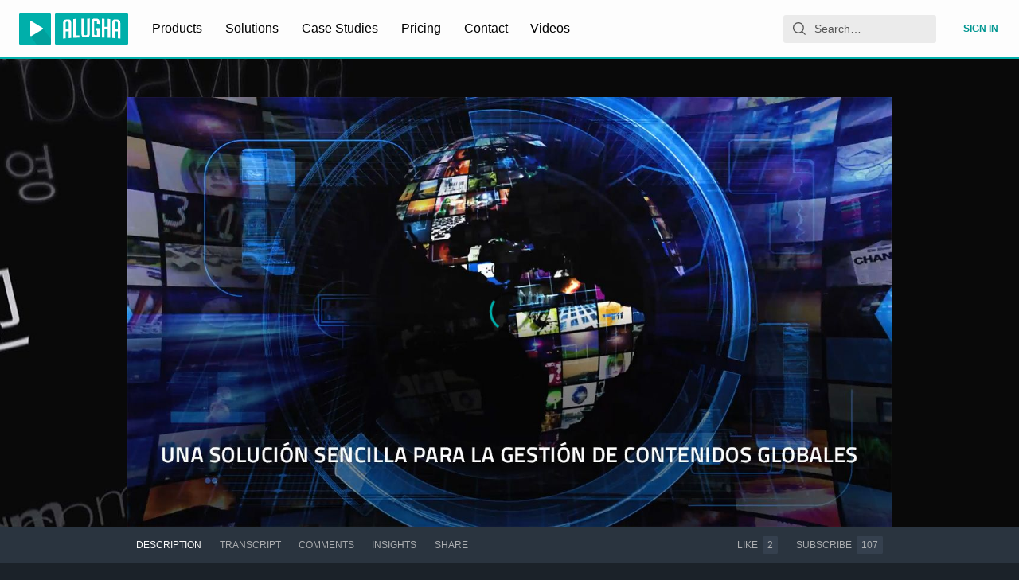

--- FILE ---
content_type: application/javascript; charset=utf-8
request_url: https://static.alugha.com/assets/useAsyncFn-BxV5kxZr.js
body_size: 71
content:
import{r as n,hm as v}from"./index-1r7Nbp9c.js";function m(){var e=n.useRef(!1),t=n.useCallback(function(){return e.current},[]);return n.useEffect(function(){return e.current=!0,function(){e.current=!1}}),t}function h(e,t,a){t===void 0&&(t=[]),a===void 0&&(a={loading:!1});var s=n.useRef(0),c=m(),f=n.useState(a),d=f[0],o=f[1],g=n.useCallback(function(){for(var l=[],u=0;u<arguments.length;u++)l[u]=arguments[u];var i=++s.current;return o(function(r){return v(v({},r),{loading:!0})}),e.apply(void 0,l).then(function(r){return c()&&i===s.current&&o({value:r,loading:!1}),r},function(r){return c()&&i===s.current&&o({error:r,loading:!1}),r})},t);return[d,g]}export{h as u};


--- FILE ---
content_type: application/javascript; charset=utf-8
request_url: https://static.alugha.com/assets/_baseProperty-B_r_I0FT.js
body_size: 1506
content:
import{jf as z,jg as h,jh as V,ji as k,jj as rr,jk as er,hy as ar,jl as nr,jm as ur,hz as ir}from"./index-1r7Nbp9c.js";import{r as fr,a as sr,b as lr}from"./_setToArray-KHsoZBuT.js";var c,K;function tr(){if(K)return c;K=1;function t(s,q){for(var l=-1,g=s==null?0:s.length;++l<g;)if(q(s[l],l,s))return!0;return!1}return c=t,c}var x,F;function W(){if(F)return x;F=1;var t=fr(),s=tr(),q=sr(),l=1,g=2;function u(r,v,O,E,A,i){var w=O&l,R=r.length,S=v.length;if(R!=S&&!(w&&S>R))return!1;var y=i.get(r),_=i.get(v);if(y&&_)return y==v&&_==r;var f=-1,T=!0,p=O&g?new t:void 0;for(i.set(r,v),i.set(v,r);++f<R;){var a=r[f],d=v[f];if(E)var n=w?E(d,a,f,v,r,i):E(a,d,f,r,v,i);if(n!==void 0){if(n)continue;T=!1;break}if(p){if(!s(v,function(e,P){if(!q(p,P)&&(a===e||A(a,e,O,E,i)))return p.push(P)})){T=!1;break}}else if(!(a===d||A(a,d,O,E,i))){T=!1;break}}return i.delete(r),i.delete(v),T}return x=u,x}var G,J;function gr(){if(J)return G;J=1;function t(s){var q=-1,l=Array(s.size);return s.forEach(function(g,u){l[++q]=[u,g]}),l}return G=t,G}var U,Q;function vr(){if(Q)return U;Q=1;var t=z(),s=h(),q=V(),l=W(),g=gr(),u=lr(),r=1,v=2,O="[object Boolean]",E="[object Date]",A="[object Error]",i="[object Map]",w="[object Number]",R="[object RegExp]",S="[object Set]",y="[object String]",_="[object Symbol]",f="[object ArrayBuffer]",T="[object DataView]",p=t?t.prototype:void 0,a=p?p.valueOf:void 0;function d(n,e,P,L,b,B,I){switch(P){case T:if(n.byteLength!=e.byteLength||n.byteOffset!=e.byteOffset)return!1;n=n.buffer,e=e.buffer;case f:return!(n.byteLength!=e.byteLength||!B(new s(n),new s(e)));case O:case E:case w:return q(+n,+e);case A:return n.name==e.name&&n.message==e.message;case R:case y:return n==e+"";case i:var D=g;case S:var M=L&r;if(D||(D=u),n.size!=e.size&&!M)return!1;var m=I.get(n);if(m)return m==e;L|=v,I.set(n,e);var o=l(D(n),D(e),L,b,B,I);return I.delete(n),o;case _:if(a)return a.call(n)==a.call(e)}return!1}return U=d,U}var C,X;function _r(){if(X)return C;X=1;var t=k(),s=1,q=Object.prototype,l=q.hasOwnProperty;function g(u,r,v,O,E,A){var i=v&s,w=t(u),R=w.length,S=t(r),y=S.length;if(R!=y&&!i)return!1;for(var _=R;_--;){var f=w[_];if(!(i?f in r:l.call(r,f)))return!1}var T=A.get(u),p=A.get(r);if(T&&p)return T==r&&p==u;var a=!0;A.set(u,r),A.set(r,u);for(var d=i;++_<R;){f=w[_];var n=u[f],e=r[f];if(O)var P=i?O(e,n,f,r,u,A):O(n,e,f,u,r,A);if(!(P===void 0?n===e||E(n,e,v,O,A):P)){a=!1;break}d||(d=f=="constructor")}if(a&&!d){var L=u.constructor,b=r.constructor;L!=b&&"constructor"in u&&"constructor"in r&&!(typeof L=="function"&&L instanceof L&&typeof b=="function"&&b instanceof b)&&(a=!1)}return A.delete(u),A.delete(r),a}return C=g,C}var N,Y;function qr(){if(Y)return N;Y=1;var t=rr(),s=W(),q=vr(),l=_r(),g=er(),u=ar(),r=nr(),v=ur(),O=1,E="[object Arguments]",A="[object Array]",i="[object Object]",w=Object.prototype,R=w.hasOwnProperty;function S(y,_,f,T,p,a){var d=u(y),n=u(_),e=d?A:g(y),P=n?A:g(_);e=e==E?i:e,P=P==E?i:P;var L=e==i,b=P==i,B=e==P;if(B&&r(y)){if(!r(_))return!1;d=!0,L=!1}if(B&&!L)return a||(a=new t),d||v(y)?s(y,_,f,T,p,a):q(y,_,e,f,T,p,a);if(!(f&O)){var I=L&&R.call(y,"__wrapped__"),D=b&&R.call(_,"__wrapped__");if(I||D){var M=I?y.value():y,m=D?_.value():_;return a||(a=new t),p(M,m,f,T,a)}}return B?(a||(a=new t),l(y,_,f,T,p,a)):!1}return N=S,N}var j,Z;function Tr(){if(Z)return j;Z=1;var t=qr(),s=ir();function q(l,g,u,r,v){return l===g?!0:l==null||g==null||!s(l)&&!s(g)?l!==l&&g!==g:t(l,g,u,r,q,v)}return j=q,j}var H,$;function pr(){if($)return H;$=1;function t(s){return function(q){return q==null?void 0:q[s]}}return H=t,H}export{pr as a,Tr as r};


--- FILE ---
content_type: application/javascript; charset=utf-8
request_url: https://static.alugha.com/assets/DiscountBanner-styled-Y2zSO3Cu.js
body_size: 1850
content:
import{H as t,z as n,v as s,bn as a,I as c}from"./index-1r7Nbp9c.js";const r="data:image/svg+xml,%3c?xml%20version='1.0'%20encoding='UTF-8'?%3e%3csvg%20id='Ebene_2'%20data-name='Ebene%202'%20xmlns='http://www.w3.org/2000/svg'%20xmlns:xlink='http://www.w3.org/1999/xlink'%20viewBox='0%200%201440%20200'%20width='1440'%20height='200'%20preserveAspectRatio='none'%3e%3cdefs%3e%3cstyle%3e%20.cls-1%20{%20fill:%20url(%23Unbenannter_Verlauf_44-2);%20}%20.cls-1,%20.cls-2,%20.cls-3,%20.cls-4,%20.cls-5%20{%20stroke-width:%200px;%20}%20.cls-6%20{%20clip-path:%20url(%23clippath);%20}%20.cls-2%20{%20fill:%20none;%20}%20.cls-3%20{%20fill:%20url(%23Unbenannter_Verlauf_65);%20}%20.cls-4%20{%20fill:%20url(%23Unbenannter_Verlauf_44);%20}%20.cls-5%20{%20fill:%20%23281c83;%20}%20%3c/style%3e%3cclipPath%20id='clippath'%3e%3crect%20class='cls-2'%20width='1440'%20height='200'%20/%3e%3c/clipPath%3e%3clinearGradient%20id='Unbenannter_Verlauf_44'%20data-name='Unbenannter%20Verlauf%2044'%20x1='64.28'%20y1='30.01'%20x2='419.31'%20y2='325.85'%20gradientTransform='translate(296.31%20199.8)%20rotate(-180)'%20gradientUnits='userSpaceOnUse'%3e%3cstop%20offset='0'%20stop-color='%23961c98'%20stop-opacity='0'%20/%3e%3cstop%20offset='.14'%20stop-color='%23961c98'%20stop-opacity='.22'%20/%3e%3cstop%20offset='.3'%20stop-color='%23961c98'%20stop-opacity='.43'%20/%3e%3cstop%20offset='.44'%20stop-color='%23961c98'%20stop-opacity='.55'%20/%3e%3cstop%20offset='.53'%20stop-color='%23961c98'%20stop-opacity='.6'%20/%3e%3cstop%20offset='.62'%20stop-color='%23901c93'%20stop-opacity='.54'%20/%3e%3cstop%20offset='.76'%20stop-color='%23801d86'%20stop-opacity='.37'%20/%3e%3cstop%20offset='.95'%20stop-color='%23661e71'%20stop-opacity='.09'%20/%3e%3cstop%20offset='1'%20stop-color='%235e1f6a'%20stop-opacity='0'%20/%3e%3c/linearGradient%3e%3clinearGradient%20id='Unbenannter_Verlauf_44-2'%20data-name='Unbenannter%20Verlauf%2044'%20x1='519.33'%20y1='88.9'%20x2='1110.81'%20y2='88.9'%20gradientTransform='translate(1552.31%20197.8)%20rotate(-180)'%20xlink:href='%23Unbenannter_Verlauf_44'%20/%3e%3clinearGradient%20id='Unbenannter_Verlauf_65'%20data-name='Unbenannter%20Verlauf%2065'%20x1='461.72'%20y1='122.08'%20x2='72.69'%20y2='-19.51'%20gradientTransform='translate(1552.31%20197.8)%20rotate(-180)'%20gradientUnits='userSpaceOnUse'%3e%3cstop%20offset='0'%20stop-color='%2300afaa'%20stop-opacity='0'%20/%3e%3cstop%20offset='.13'%20stop-color='%2300afaa'%20stop-opacity='.07'%20/%3e%3cstop%20offset='.48'%20stop-color='%2300afaa'%20stop-opacity='.25'%20/%3e%3cstop%20offset='.79'%20stop-color='%2300afaa'%20stop-opacity='.36'%20/%3e%3cstop%20offset='1'%20stop-color='%2300afaa'%20stop-opacity='.4'%20/%3e%3c/linearGradient%3e%3c/defs%3e%3cg%20id='Ebene_1-2'%20data-name='Ebene%201'%3e%3cg%20class='cls-6'%3e%3crect%20class='cls-5'%20x='.01'%20width='1439.98'%20height='200'%20/%3e%3ccircle%20class='cls-4'%20cx='148.15'%20cy='99.9'%20r='214.5'%20/%3e%3cellipse%20class='cls-1'%20cx='737.15'%20cy='108.9'%20rx='312.5'%20ry='214.5'%20/%3e%3ccircle%20class='cls-3'%20cx='1297.15'%20cy='150.9'%20r='214.5'%20/%3e%3c/g%3e%3c/g%3e%3c/svg%3e",d=t.div.withConfig({componentId:"sc-65f9e6b6-0"})(["position:absolute;bottom:0;",":0;padding:3px;font-size:",";font-weight:300;"],a("right","left"),({theme:e})=>e.fontSizes.small),l=t.div.withConfig({componentId:"sc-65f9e6b6-1"})(["background:#344665;background:",";background-size:cover;flex-direction:row;flex-wrap:nowrap;justify-content:space-evenly;position:relative;padding:0 3rem;display:none;@media (min-width:","){display:flex;}",""],({$asOverlay:e})=>e?"rgba(29, 29, 29, 0.3);":`url(${r})`,({theme:e})=>`${e.screenBreakpoints.small}px`,({$asOverlay:e})=>e&&n(["position:absolute;z-index:52;top:72px;left:0;right:0;"])),i=n(["margin:0;padding:1.5rem 0.25rem;line-height:1.5;"]),o=t.div.withConfig({componentId:"sc-65f9e6b6-2"})(["",""],i),f=t(o).withConfig({componentId:"sc-65f9e6b6-3"})(["text-align:center;text-transform:uppercase;padding-top:0.5rem;padding-bottom:0.5rem;font-size:",";display:flex;flex-direction:column;justify-content:space-evenly;@media (min-width:","){flex-basis:40%;}@media (min-width:","){flex-basis:25%;}@media (min-width:","){flex-basis:20%;}"],({theme:e})=>e.fontSizes.big,({theme:e})=>`${e.screenBreakpoints.small}px`,({theme:e})=>`${e.screenBreakpoints.medium}px`,({theme:e})=>`${e.screenBreakpoints.large}px`),m=t.span.withConfig({componentId:"sc-65f9e6b6-4"})(["color:",";font-weight:bold;white-space:nowrap;"],({theme:e})=>e.colors.accentPrimary);t(c).withConfig({componentId:"sc-65f9e6b6-5"})(["float:none;color:",";font-size:",";padding:0 0 0.25rem 0;margin-right:0.25rem;"],({theme:e})=>e.colors.accentPrimary,({theme:e})=>e.fontSizes.bigger);const g=t.ul.withConfig({componentId:"sc-65f9e6b6-6"})([""," display:none;flex-basis:32%;list-style:none;@media (min-width:","){display:block;}"],i,({theme:e})=>`${e.screenBreakpoints.large}px`),h=t(o).withConfig({componentId:"sc-65f9e6b6-7"})(["padding:0.5rem 0.25rem;text-align:center;color:",";font-size:1rem;text-transform:uppercase;display:none;@media (min-width:","){display:block;flex-basis:30%;}@media (min-width:","){flex-basis:20%;}"],({theme:e})=>e.colors.textSecondary,({theme:e})=>`${e.screenBreakpoints.medium}px`,({theme:e})=>`${e.screenBreakpoints.large}px`),x=t.div.withConfig({componentId:"sc-65f9e6b6-8"})(["display:flex;flex-direction:row;justify-content:space-evenly;padding:0 3rem;"]),b=t.div.withConfig({componentId:"sc-65f9e6b6-9"})(["font-size:2rem;min-width:3.5rem;min-height:3.5rem;background-color:#465772;border-radius:0.25rem;color:",";margin:0.25rem 0;padding-top:0.125rem;"],({theme:e})=>e.colors.textPrimary),w=t.div.withConfig({componentId:"sc-65f9e6b6-10"})(["font-size:2.5rem;"]),u=t.div.withConfig({componentId:"sc-65f9e6b6-11"})(["background-color:transparent;"]),y=t(o).withConfig({componentId:"sc-65f9e6b6-12"})(["display:flex;flex-direction:row;padding:0.5rem 0.25rem 0.5rem 0.75rem;@media (min-width:","){flex-basis:60%;padding:1.5rem 0.25rem 1.5rem 0.75rem;}@media (min-width:","){flex-basis:45%;}@media (min-width:","){flex-basis:35%;}"],({theme:e})=>`${e.screenBreakpoints.small}px`,({theme:e})=>`${e.screenBreakpoints.medium}px`,({theme:e})=>`${e.screenBreakpoints.large}px`),C=t.div.withConfig({componentId:"sc-65f9e6b6-13"})(["color:",";text-align:center;font-weight:bold;border:1px solid white;border-radius:0.25rem;height:4.5rem;margin-top:0.375rem;padding-top:0.25rem;flex-basis:100%;@media (min-width:","){flex-basis:60%;}@media (max-width:","){line-height:4rem;font-size:",";}"],({theme:e})=>e.colors.accentPrimary,({theme:e})=>`${e.screenBreakpoints.small}px`,({theme:e})=>`${e.screenBreakpoints.small}px`,({theme:e})=>e.fontSizes.big),k=t.div.withConfig({componentId:"sc-65f9e6b6-14"})(["color:",";font-size:0.75rem;@media (max-width:","){display:none;}text-transform:uppercase;"],({theme:e})=>e.colors.textSecondary,({theme:e})=>`${e.screenBreakpoints.small}px`),v=t.div.withConfig({componentId:"sc-65f9e6b6-15"})(["flex-basis:60%;a{button{height:4.5rem !important;font-size:1rem;min-width:8rem !important;}}@media (min-width:","){a{button{min-width:10.375rem !important;}}}"],({theme:e})=>`${e.screenBreakpoints.mobile}px`),B=t(s).withConfig({componentId:"sc-65f9e6b6-16"})(["position:absolute;font-size:1rem;top:0.5rem;right:0.5rem;margin:0;:focus{outline:1px solid ",";}"],({theme:e})=>e.colors.accentPrimary),I=t(l).withConfig({componentId:"sc-65f9e6b6-17"})(["height:10rem;padding:0 1vw;display:flex;flex-direction:column;text-align:center;padding-bottom:1rem;@media (min-width:","){display:none;}"],({theme:e})=>`${e.screenBreakpoints.small}px`),z=t.div.withConfig({componentId:"sc-65f9e6b6-18"})(["padding:1rem 2.5rem 0;"]),U=t.div.withConfig({componentId:"sc-65f9e6b6-19"})(["margin:0 0.2rem;"]);export{v as B,l as C,I as M,f as O,B as R,g as U,m as a,h as b,x as c,b as d,u as e,w as f,y as g,C as h,k as i,d as j,z as k,U as l};


--- FILE ---
content_type: application/javascript; charset=utf-8
request_url: https://static.alugha.com/assets/IconWarning-B0KZrRDb.js
body_size: 250
content:
import{j as e,c0 as a}from"./index-1r7Nbp9c.js";const t=s=>e.jsx(a,{viewBox:"0 0 70 81",className:s.className,children:e.jsx("g",{stroke:"none",strokeWidth:"1",fill:"none",fillRule:"evenodd",children:e.jsxs("g",{transform:"translate(-74.000000, -67.000000) translate(44.000000, 42.000000) translate(65.000000, 65.250000) scale(-1, 1) translate(-65.000000, -65.250000) translate(30.000000, 25.000000)",children:[e.jsx("path",{d:"M34.9436393,0 L34.9436393,0 C54.2424784,-3.54513923e-15 69.8872786,15.6448002 69.8872786,34.9436393 L69.8872786,80.3703704 L56.857447,69.9663366 L34.9831683,69.9663366 C15.6624979,69.9663366 2.36609971e-15,54.3038386 0,34.9831683 L0,34.9436393 C-2.36342615e-15,15.6448002 15.6448002,3.54513923e-15 34.9436393,0 Z",fill:"#DD283D",transform:"translate(34.943639, 40.185185) scale(-1, 1) translate(-34.943639, -40.185185) "}),e.jsx("path",{d:"M32.255667,12.5438705 L37.6316115,12.5438705 L37.6316115,44.7995376 L32.255667,44.7995376 L32.255667,12.5438705 Z M32.255667,51.9674636 L37.6316115,51.9674636 L37.6316115,59.1353896 L32.255667,59.1353896 L32.255667,51.9674636 Z",fill:"#FFFFFF",fillRule:"nonzero"})]})})});export{t as I};


--- FILE ---
content_type: application/javascript
request_url: https://www.usetiful.com/dist/u-surveys.js?v=2026.01.15.122617-gf269bbe9657-96
body_size: 31374
content:
(()=>{"use strict";var e={83(e,t,s){s.d(t,{Y:()=>n});const n=e=>{const t=new IntersectionObserver(s=>{s.forEach(s=>{s.isIntersecting&&(e.callback(),t.unobserve(e.element))})},{threshold:.5});t.observe(e.element)}},203(e,t,s){Object.defineProperty(t,"__esModule",{value:!0}),t.localStorageState=t.updateState=t.updateLS=t.getLSItem=t.getLSData=void 0,t.saveToLocalStorage=r,t.getFromLocalStorage=i,t.removeFromLocalStorage=function(e){window.localStorage.removeItem(e)},t.checkLocalStorageContainsAnyKey=function(e){for(const t of e){const e=window.localStorage.getItem(t);if(null===e||""===e)return!0}return!1},t.shouldUpdateLocalStorage=function(e,t){if(0===e.length)return!0;if(JSON.stringify(e)===JSON.stringify(t))return!1;if(e.some(e=>void 0===e.id||void 0===e.updatedAt))return!0;if(t.some(t=>!e.some(e=>void 0!==e.id&&void 0!==t.id&&e.id.toString()===t.id.toString())))return!0;if(0===t.length&&1===e.length)return!0;return t.some(t=>void 0!==e.find(e=>void 0!==e.id&&void 0!==t.id&&e.id.toString()===t.id.toString()&&t.updatedAt>=e.updatedAt))};const n=s(3831);function r(e,t,s=!0){try{if(window.localStorage.setItem(e,JSON.stringify(t)),!s)return;const r=new CustomEvent(n.ENTITY_EVENTS.progressorDataChange);document.dispatchEvent(r)}catch(e){}}function i(e){try{const t=window.localStorage.getItem(e);return t?JSON.parse(t):null}catch(e){}}t.getLSData=e=>{const t=i(e);return null!=t?t:[]};t.getLSItem=(e,s)=>(0,t.getLSData)(e).find(e=>e.id===s);t.updateLS=(e,s)=>{const n=(0,t.getLSData)(e),i=Array.isArray(n)?n:[],a=i.findIndex(e=>e.id===s.id);-1!==a?i[a]=s:i.push(s),r(e,i)};t.updateState=(e,s,n)=>{const r=(0,t.getLSItem)(e,s);!r||r&&!r.state||(r.state=n,r.updatedAt=(new Date).toISOString(),(0,t.updateLS)(e,r))};class a{constructor(){this._validateUserId=null,this._isFlagLock=!1,this._requiredKeysToCheck=[]}set userIdValidator(e){this._validateUserId=e}static destroy(){a.instance=null}static getInstance(){return a.instance||(a.instance=new a),a.instance}set requiredKeysToCheck(e){this._requiredKeysToCheck=e}isBusy(){var e,t;return null!==(t=null===(e=this._validateUserId)||void 0===e?void 0:e.call(this))&&void 0!==t&&t&&(this._isFlagLock||this.anyRequiredKeyMissed())}anyRequiredKeyMissed(){var e;return(null!==(e=this._requiredKeysToCheck)&&void 0!==e?e:[]).some(e=>null===window.localStorage.getItem(e))}lock(){this._isFlagLock=!0}unlock(){this._isFlagLock=!1}}a.instance=null,t.localStorageState=a.getInstance()},226(e,t,s){s.d(t,{A:()=>n});const n=class{constructor(e,t=null){this.apiToken=e,this.tokenLength=32,this.currentTime=t?new Date(t):new Date}getCharsFromHash(e,t=!1){return[e.charAt(0),e.charAt(t?6:e.length-2),e.slice(-1)]}isSameCharsFromHash(e,t){return JSON.stringify(e)===JSON.stringify(t)}getHashedCharsFromString(e){let t=0;const s=e.length;let n=0;if(s>0)for(;n<s;)t=(t<<5)-t+e.charCodeAt(n++)|0;return this.getCharsFromHash(t.toString())}validate(){return this.apiToken.length===this.tokenLength&&!0}}},301(e,t,s){s.d(t,{P:()=>l});var n=s(4970),r=s(203),i=s(5375),a=s(6920),o=function(e,t,s,n){return new(s||(s=Promise))(function(r,i){function a(e){try{l(n.next(e))}catch(e){i(e)}}function o(e){try{l(n.throw(e))}catch(e){i(e)}}function l(e){var t;e.done?r(e.value):(t=e.value,t instanceof s?t:new s(function(e){e(t)})).then(a,o)}l((n=n.apply(e,t||[])).next())})};class l{constructor(e,t,s=null,n=null,r=500){this.keysToSync=e,this.fetchDataFn=t,this.lastLoadedData=s,this.dataLoadedAt=n,this.intervalMs=r,this.isPaused=!1,this.lastFailedAt=null,this.failureBackoffMs=3e4,this.pauseHandler=()=>{this.isPaused=!0},this.resumeHandler=()=>{this.isPaused=!1},this.setupEventListeners()}setupEventListeners(){document.addEventListener(i.ENTITY_EVENTS.pauseSync,this.pauseHandler),document.addEventListener(i.ENTITY_EVENTS.resumeSync,this.resumeHandler)}init(){this.intervalId=window.setInterval(()=>{this.performSyncCheck()},this.intervalMs)}performSyncCheck(){!this.isPaused&&this.isAnyKeyMissing()&&(this.isInFailureBackoff()||(r.localStorageState.lock(),this.shouldFetchFreshData()?this.syncDataFromRemote().finally(()=>{r.localStorageState.unlock()}):this.lastLoadedData?(this.mergeRemoteDataWithLocal(this.lastLoadedData),r.localStorageState.unlock()):r.localStorageState.unlock()))}shouldFetchFreshData(){return!this.isInFailureBackoff()&&(!this.isPaused&&(this.isDataExpired()||!this.lastLoadedData))}destroy(){this.intervalId&&(clearInterval(this.intervalId),this.intervalId=void 0),this.removeEventListeners()}removeEventListeners(){document.removeEventListener(i.ENTITY_EVENTS.pauseSync,this.pauseHandler),document.removeEventListener(i.ENTITY_EVENTS.resumeSync,this.resumeHandler)}updateLoadedData(e,t=(new Date).toISOString()){this.lastLoadedData=e,this.dataLoadedAt=t,(null==e?void 0:e.isTemporaryProfile)&&!this.isPaused&&(this.isPaused=!0)}pauseSync(){this.isPaused=!0}unpauseSync(){this.isPaused=!1}isAnyKeyMissing(){return this.keysToSync.some(e=>null===localStorage.getItem(e))}syncDataFromRemote(){return o(this,void 0,void 0,function*(){try{const e=this.createTimeoutPromise();this.lastLoadedData=yield Promise.race([this.fetchAndParseData(),e]),this.updateLoadedData(this.lastLoadedData,(new Date).toISOString()),this.mergeRemoteDataWithLocal(this.lastLoadedData),this.lastFailedAt=null}catch(e){console.warn("Usetiful: [LocalStorageManager] Sync skipped or failed:",e),this.lastFailedAt=(new Date).toISOString()}})}createTimeoutPromise(){return new Promise((e,t)=>setTimeout(()=>t(new Error("Usetiful: Timeout: Sync could not be completed within 3 seconds.")),n.GK))}readLocalBackup(){const e={};for(const t of this.keysToSync){const s=localStorage.getItem(t);if(s)try{e[t]=JSON.parse(s)}catch(n){e[t]=s}}return e}fetchAndParseData(){return o(this,void 0,void 0,function*(){const e=yield this.fetchDataFn();if(e)try{return JSON.parse(e)}catch(e){return console.warn("Usetiful: Failed to parse fetched data",e),{}}return{}})}mergeRemoteDataWithLocal(e){const t=this.readLocalBackup();let s=!1;for(const n of this.keysToSync){const r=e[n],i=t[n];if(void 0!==r){const e=this.resolveMergeConflict(i,r);this.setLocalStorageValue(n,e)&&(s=!0)}else void 0===i&&this.setLocalStorageValue(n,null)&&(s=!0)}s&&this.triggerDataChangeEvent()}resolveMergeConflict(e,t){return Array.isArray(t)&&Array.isArray(e)?this.mergeArrayById(e,t):this.areTimestampedObjects(e,t)?this.selectNewerObject(e,t):t}areTimestampedObjects(e,t){return"object"==typeof t&&"object"==typeof e&&null!==t&&null!==e&&"updatedAt"in t&&"updatedAt"in e}selectNewerObject(e,t){return new Date(t.updatedAt)>new Date(e.updatedAt)?t:e}setLocalStorageValue(e,t){try{const s=this.serializeValue(e,t);return localStorage.setItem(e,s),!0}catch(t){return console.warn(`Usetiful: Failed to set localStorage for key "${e}"`,t),!1}}serializeValue(e,t){if("string"==typeof t)try{return JSON.parse(t),t}catch(e){return JSON.stringify(t)}return null===t?e===a.gD?"{}":"[]":JSON.stringify(t)}mergeArrayById(e,t){if(0===t.length)return[];const s=new Map(t.map(e=>[e.id,e])),n=e.map(e=>{const t=s.get(e.id);if(!t)return e;return new Date(t.updatedAt)>new Date(e.updatedAt)?t:e}),r=new Set(e.map(e=>e.id));for(const e of t)r.has(e.id)||n.push(e);return n}isDataExpired(){if(!this.dataLoadedAt)return!0;const e=new Date,t=new Date(this.dataLoadedAt);return e.getTime()-t.getTime()>n.O8}isInFailureBackoff(){if(!this.lastFailedAt)return!1;const e=new Date,t=new Date(this.lastFailedAt);return e.getTime()-t.getTime()<this.failureBackoffMs}triggerDataChangeEvent(){const e=new CustomEvent(i.ENTITY_EVENTS.progressorDataChange);document.dispatchEvent(e)}}},436(e,t){Object.defineProperty(t,"__esModule",{value:!0}),t.CSS_CLASSES=void 0,t.CSS_CLASSES={fsExclude:"fs-exclude"}},444(e,t,s){s.d(t,{u:()=>n});const n={sendWEvent:"usetiful:sendWebEvent"}},714(e,t){Object.defineProperty(t,"__esModule",{value:!0}),t.LS_STATES=t.LS_KEYS=void 0,t.LS_KEYS={surveys:"uf_surveys",previewSurveys:"preview_uf_surveys",contentThrottling:"uf_throttling"},t.LS_STATES={inProgress:"inProgress",closed:"closed"}},722(e,t,s){s.d(t,{w:()=>n});const n={contentShown:"usetiful:contentShown"}},900(e,t,s){s.d(t,{i:()=>r});var n=s(2022);const r=(e,t,s)=>{const r=document.querySelector(t);if(r&&e)switch(s){case n.gC.after:r.insertAdjacentElement("afterend",e);break;case n.gC.before:r.insertAdjacentElement("beforebegin",e);break;case n.gC.inside:r.appendChild(e)}}},1020(e,t,s){Object.defineProperty(t,"__esModule",{value:!0});const n=s(5608);n.__exportStar(s(2769),t),n.__exportStar(s(3160),t)},1330(e,t,s){s.d(t,{D:()=>n});const n=e=>{var t,s,n;const i=null!==(s=null===(t=window.FS)||void 0===t?void 0:t.realtime)&&void 0!==s?s:null===(n=window.FS)||void 0===n?void 0:n.dataLayer;if(!i)return;const a=e.split(".");if(!Array.isArray(i))return r(i,a);for(let e=i.length-1;e>=0;e--){const t=r(i[e],a);if(void 0!==t)return t}},r=(e,t)=>t.reduce((e,t)=>null==e?void 0:e[t],e)},1842(e,t,s){Object.defineProperty(t,"__esModule",{value:!0});s(5608).__exportStar(s(5773),t)},1874(e,t,s){s.d(t,{A:()=>n});const n=class{constructor(){this.getLanguage=()=>{var e;const t=e=>!("string"!=typeof e||!e)&&(!!/^[a-zA-Z0-9-]+$/.test(e)&&e);try{const s=t(null===(e=null===document||void 0===document?void 0:document.documentElement)||void 0===e?void 0:e.lang);if(!1!==s)return s}catch(e){}try{if(navigator&&navigator.language)if(2===navigator.language.length){const e=t(navigator.language);if(!1!==e)return e}else if(navigator.language.length>2){const e=t(navigator.language.split("-")[0]);if(!1!==e)return e}}catch(e){}return!1}}}},2022(e,t,s){s.d(t,{HH:()=>r,gC:()=>n,gT:()=>i});const n={before:"before",after:"after",inside:"inside"},r=[{name:n.before,label:"Before the element"},{name:n.after,label:"After the element"},{name:n.inside,label:"Inside the element"}],i={element:"",placement:n.after,margin:{top:0,left:0,right:0,bottom:0}}},2145(e,t,s){s.d(t,{A:()=>i});var n=s(3831);const r=class{constructor(e){this.element=e}parseBool(e){return!!this.element&&1===this.parseNumber(e)}parseNumber(e){var t;if(!this.element)return 0;const s=null!==(t=this.element.getAttribute(`data-${e}`))&&void 0!==t?t:"0";return parseInt(s,10)||0}parseString(e){var t;return this.element&&null!==(t=this.element.getAttribute(`data-${e}`))&&void 0!==t?t:""}parseOfflineSettings(){var e;const t=window._usetifulConfig;if(!t)throw new Error("Usetiful offline configuration not found. Please ensure _usetifulConfig is properly set.");const s=null!==(e=t.offlineSettings)&&void 0!==e?e:t;if(!(s.srcFile&&s.sourceFile&&s.themePath&&s.chunkPath))throw new Error("Incomplete offline configuration. All properties (srcFile, sourceFile, themePath, chunkPath) are required.");return{srcFile:s.srcFile,sourceFile:s.sourceFile,themePath:s.themePath,chunkPath:s.chunkPath}}parseHostname(){if(!this.element)return"";if(this.element.hasAttribute("data-hostname")){return(this.element.getAttribute("data-hostname")||"").replace(/\/+$/,"")}const e=(this.element.getAttribute("src")||"").match(/(https?:\/\/[^/]+)/);return e?e[1]:""}parseScriptBasePath(){if(!this.element)return"";const e=this.element.getAttribute("src")||"";if(!e)return"";const t=this.parseHostname();if(!t)return"";const s=e.replace(t,""),n=s.lastIndexOf("/");return-1===n?"":s.substring(0,n)}parseProtocol(){const e=this.parseHostname();return e.includes("://")?e.split("://")[0]+"://":"https://"}parseShortHostname(){return this.parseHostname().replace(/^https?:\/\//,"").replace("www.","")}parseApiHostname(){if(!this.element)return"";if(this.element.hasAttribute("data-api-hostname")){return(this.element.getAttribute("data-api-hostname")||"").replace(/\/+$/,"")}return""}parseAiHostname(){const e=this.parseHostname().replace(/^https?:\/\//,""),t=this.parseProtocol();if(!e||!t)return"";return(0,n.createMicroserviceUrlResolver)("ai",e,t).resolve()}};const i=class{constructor(e){this.parser=new r(e.getScriptElement()),this.apiToken=this.parser.parseString("token"),this.offlineSettings={srcFile:"",sourceFile:"",themePath:"",chunkPath:""},this.isDebug=this.parser.parseBool("debug"),this.withDrafts=this.parser.parseBool("with-drafts"),this.onlyTips=this.parser.parseBool("only-tips"),this.previewTourId=this.parser.parseNumber("preview-tour-id"),this.previewChecklistId=this.parser.parseString("preview-checklist-id"),this.previewBannerId=this.parser.parseString("preview-banner-id"),this.previewSurveyId=this.parser.parseString("preview-survey-id"),this.isUserIdentificationRequired=this.parser.parseBool("identify-user"),this.isDev=this.parser.parseShortHostname().startsWith("dev.")||this.parser.parseShortHostname().startsWith("staging.")}}},2314(e,t,s){s.d(t,{FM:()=>n,JY:()=>i,Op:()=>r,ig:()=>a});const n="deactivated",r="SPACE_DEACTIVATED",i=e=>e.status===n&&e.code===r,a=e=>{console.warn(`Usetiful: ${e.message}`)}},2559(e,t,s){s.d(t,{b:()=>n});const n="gs_userProperties"},2565(e,t,s){s.d(t,{_o:()=>r,hW:()=>i,uV:()=>o,y3:()=>a});var n=s(3339);const r=e=>{const t=document.querySelector(`#u-${e}-integration`);return!!t&&"1"===t.dataset.debug},i=(e,t,s,r)=>{const{tourId:i="Unknown id",tourName:a="Unknown tour",surveyName:o="Unknown survey",surveyId:l="Unknown id"}=r||{},c=e=>e.replace("{name}",t).replace("{id}",s).replace("{tourName}",a.toString()).replace("{tourId}",i.toString()).replace("{surveyName}",o.toString()).replace("{surveyId}",l.toString()),u={[`${n.t9.button}${n.dn.click}`]:"Button '{name}' ({id}) was clicked",[`${n.t9.button}${n.dn.show}`]:"Button '{name}' ({id}) was displayed",[`${n.t9.tour}${n.dn.started}`]:"Tour '{name}' ({id}) was started",[`${n.t9.step}${n.dn.skip}`]:"Step '{name}' ({id}) in tour '{tourName}' ({tourId}) was skipped",[`${n.t9.step}${n.dn.show}`]:"Step '{name}' ({id}) in tour '{tourName}' ({tourId}) was displayed",[`${n.t9.tour}${n.dn.close}`]:"Tour '{name}' ({id}) was closed",[`${n.t9.smartTips}${n.dn.show}`]:"Smart tip '{name}' ({id}) was displayed",[`${n.t9.beacon}${n.dn.show}`]:"Hotspot of smart tip '{name}' ({id}) was displayed",[`${n.t9.beacon}${n.dn.click}`]:"Hotspot of smart tip '{name}' ({id}) was clicked",[`${n.t9.checklist}${n.dn.show}`]:"Checklist '{name}' ({id}) was displayed",[`${n.t9.checklist}${n.dn.complete}`]:"Checklist '{name}' ({id}) was completed",[`${n.t9.checklist}${n.dn.dismiss}`]:"Checklist '{name}' ({id}) was dismissed",[`${n.t9.checklistItem}${n.dn.complete}`]:"Checklist item '{name}' ({id}) was completed",[`${n.t9.checklistItem}${n.dn.click}`]:"Checklist item '{name}' ({id}) was clicked",[`${n.t9.checklist}${n.dn.close}`]:"Checklist '{name}' ({id}) was closed",[`${n.t9.assistant}${n.dn.show}`]:"Assistant '{name}' ({id}) was displayed",[`${n.t9.assistant}${n.dn.search}`]:"User searched for '{name}' in the Assistant ({id})",[`${n.t9.assistant}${n.dn.close}`]:"Assistant '{name}' ({id}) was closed",[`${n.t9.assistantItem}${n.dn.click}`]:"Assistant item '{name}' ({id}) was clicked",[`${n.t9.banner}${n.dn.show}`]:"Banner '{name}' ({id}) was displayed",[`${n.t9.banner}${n.dn.close}`]:"Banner '{name}' ({id}) was closed",[`${n.t9.banner}${n.dn.click}`]:"Banner '{name}' ({id}) was clicked",[`${n.t9.article}${n.dn.show}`]:"Article '{name}' was displayed from the assistant"};if(u[e])return c(u[e]);const d=[`${n.t9.nps}${n.dn.show}`,`${n.t9.survey}${n.dn.show}`,`${n.t9.reaction}${n.dn.show}`,`${n.t9.open}${n.dn.show}`],p=[`${n.t9.nps}${n.dn.reply}`,`${n.t9.reaction}${n.dn.reply}`,`${n.t9.open}${n.dn.reply}`];return d.includes(e)?c("Question '{name}' ({id}) in survey '{surveyName}' ({surveyId}) was displayed"):p.includes(e)?c("Question '{name}' ({id}) in survey '{surveyName}' ({surveyId}) answered"):"Unknown label"},a=e=>{const[t,s]=e.split("_"),r=Object.keys(n.t9).find(e=>n.t9[e].startsWith(t+"_")),i=Object.keys(n.dn).find(e=>n.dn[e]===s||n.dn[e].includes(s));return r&&i?`${n.Gs[r]} ${n.km[i]}`:(console.error("Usetiful -> Google Analytics: Invalid event string:",e),"Unknown label")},o=e=>{if(e)return void 0!==e.value?e.value:void 0!==e.answer?e.answer:void 0}},2769(e,t){Object.defineProperty(t,"__esModule",{value:!0}),t.CONTENT_TYPES=t.NOTIFICATION_MESSAGES=t.NOTIFY_TYPES=void 0,t.NOTIFY_TYPES={waitingForClick:"waitingForClick",waitingForAppear:"waitingForAppear",closeTour:"closeTour",alert:"alert",info:"info",success:"success"},t.NOTIFICATION_MESSAGES={clearWaiting:"clearWaiting",contentClosed:"contentClosed",appears:"appears",stopPreview:"stopPreview",manual:"manual",scriptReady:"scriptReady"},t.CONTENT_TYPES={tour:"tour",checklist:"checklist",banner:"banner",survey:"survey"}},3160(e,t,s){Object.defineProperty(t,"__esModule",{value:!0}),t.notifyManuallyToPlugin=r,t.notifyCleanerInPlugin=function(){r({type:n.NOTIFICATION_MESSAGES.clearWaiting,text:"done"})},t.notifyRunnerInPlugin=function(e,t=!0,s=""){return void 0},t.notifySurveyInPlugin=function(e,t=!0){return void 0};const n=s(2769);function r({type:e,text:t="",contentType:s=""}){0}},3339(e,t,s){s.d(t,{Gs:()=>n,dn:()=>i,km:()=>a,t9:()=>r});const n={tour:"Tour",step:"Tour step",button:"Button",smartTips:"Smart Tip",beacon:"Hotspot Beacon",checklist:"Checklist",checklistItem:"Checklist Item",assistant:"Assistant",assistantItem:"Assistant Item",banner:"Banner",article:"Article",survey:"Survey",nps:"NPS Question",open:"Open Question",choice:"Choice Question",multiple:"Multiple Question",reaction:"Reaction Survey"},r={tour:"tour_",step:"step_",button:"button_",smartTips:"tip_",beacon:"beacon_",checklist:"checklist_",checklistItem:"checklist-item_",assistant:"assistant_",assistantItem:"assistant-item_",banner:"banner_",article:"article_",survey:"survey_",nps:"nps_",open:"open_",choice:"choice_",multiple:"multiple_",reaction:"reaction_"},i={started:"start",show:"show",skip:"skip",close:"close",click:"click",complete:"complete",dismiss:"dismiss",search:"search",reply:"reply",showLater:"later"},a={started:"Started",show:"Seen",skip:"Skipped",close:"Closed",click:"Clicked",complete:"Completed",dismiss:"Dismissed",search:"Search Used",reply:"Replied"}},3434(e,t,s){s.d(t,{NF:()=>i,gh:()=>n,lT:()=>a});const n=(e,t,s="")=>{if(!t||!t)return;const n=s?`${t}-${s}`:t,a=(new DOMParser).parseFromString(e,"text/html").getElementsByTagName("script");for(const e of a){const t=e.innerHTML;if(i(e,n)||!t)return;try{new Function(t)}catch(e){console.error("Usetiful: Your content contains a script with following errors:",e);continue}const s=document.createElement("script");s.dataset.source="usetiful:script",s.dataset.contentId=n,s.text=r(t),document.body.appendChild(s)}},r=e=>`\n  try { \n    ${e} \n  } catch (error) { \n    console.error('Usetiful: Your content contains a script with following errors:', error); \n  }`,i=(e,t)=>{const s=document.querySelectorAll(`script[data-source="usetiful:script"][data-content-id="${t}"]`);for(const t of s)if(t.innerHTML===r(e.innerHTML))return!0;return!1},a=(e,t="")=>{document.querySelectorAll(t?`script[data-source="usetiful:script"][data-content-id="${e}-${t}"]`:`script[data-source="usetiful:script"][data-content-id^="${e}"]`).forEach(e=>e.remove())}},3473(e,t,s){s.d(t,{a:()=>l,$:()=>c});var n=s(2565),r=s(444),i=s(3831);const a=class{constructor(e){this.eventData=e,this.eventId=e.usetiful_event_id,this.eventLabel=e.usetiful_event_label,this.contentName=e.usetiful_content_name,this.contentId=e.usetiful_content_id,this.category="Usetiful";const[t,s]=this.eventId.split("_");this.eventAction=s,this.eventPrefix=t,this.eventName=`${(0,n.y3)(this.eventId)} (Usetiful)`}send(){(0,n._o)(i.INTEGRATIONS.webevent)&&console.info(`Usetiful -> Web Event: ${this.eventId}`,Object.assign({event_category:this.category,event_label:this.eventLabel,event_action:this.eventAction},this.eventData));const e=Object.assign({event:this.eventName,event_action:this.eventAction,event_category:this.category,event_label:this.eventLabel,timestamp:(new Date).toISOString()},this.eventData);"undefined"!=typeof window&&(window.USETIFUL||(window.USETIFUL={}),Array.isArray(window.USETIFUL.webEvents)||(window.USETIFUL.webEvents=[]),window.USETIFUL.webEvents.push(e))}},o=e=>{const{usetiful_content_name:t,usetiful_content_id:s,usetiful_event_id:r,data:i}=e.detail,o=Object.assign(Object.assign({},e.detail),{usetiful_event_label:(0,n.hW)(r,t,s,i)});new a(o).send()},l=()=>{document.addEventListener(r.u.sendWEvent,o)},c=()=>{document.removeEventListener(r.u.sendWEvent,o)}},3665(e,t){Object.defineProperty(t,"__esModule",{value:!0}),t.MicroserviceUrlResolver=void 0,t.createMicroserviceUrlResolver=n,t.resolveMicroserviceUrl=function(e,t,s){return n(e,t,s).resolve()};class s{constructor(e){this.config=e}resolve(){const{protocol:e,hostname:t,serviceName:s}=this.config;return`${e}${t}/${s}`}}function n(e,t,n=""){return new s({serviceName:e,hostname:t,protocol:n})}t.MicroserviceUrlResolver=s},3769(e,t,s){s.d(t,{S:()=>n});const n={sendGAEvent:"usetiful:sendGAEvent"}},3831(e,t,s){Object.defineProperty(t,"__esModule",{value:!0});s(5608).__exportStar(s(7310),t)},3876(e,t){Object.defineProperty(t,"__esModule",{value:!0}),t.getThemeClasses=t.getThemeHashFromURL=t.getClasses=void 0;t.getClasses=(e,t,s=null)=>{const n=`${e}${s?`-${s}`:""}`,r=t(n,e);return Object.assign({prefix:n},r)};t.getThemeHashFromURL=e=>{var t,s,n,r;let i=null===(r=null===(n=null===(s=null===(t=null==e?void 0:e.split("/"))||void 0===t?void 0:t.pop())||void 0===s?void 0:s.split("-"))||void 0===n?void 0:n.pop())||void 0===r?void 0:r.replace(".css","");const a=i?i.indexOf("?"):0;return a>=0&&(i=null==i?void 0:i.substring(0,a)),i&&"default"!==i?i:null};t.getThemeClasses=(e,s)=>(0,t.getClasses)("uf",s,(0,t.getThemeHashFromURL)(e))},3976(e,t,s){Object.defineProperty(t,"__esModule",{value:!0});s(5608).__exportStar(s(3876),t)},4098(e,t,s){s.d(t,{S:()=>l,T:()=>c});var n=s(2565),r=s(3769),i=s(3831);const a=class{constructor(e){this.eventData=e,this.eventId=e.usetiful_event_id,this.eventLabel=e.usetiful_event_label,this.contentName=e.usetiful_content_name,this.contentId=e.usetiful_content_id,this.category="Usetiful";const[t,s]=this.eventId.split("_");this.eventAction=s,this.eventPrefix=t,this.eventName=`${(0,n.y3)(this.eventId)} (Usetiful)`}send(){window.gtag?(window.gtag("event",this.eventName,Object.assign({event_category:this.category,event_label:this.eventLabel,event_action:this.eventAction},this.eventData)),(0,n._o)(i.INTEGRATIONS.ga)&&console.info(`Usetiful -> Google Analytics: Event sent via gtag: ${this.eventId}, `,this.eventLabel)):window.dataLayer?(window.dataLayer.push(Object.assign({event:this.eventName,event_action:this.eventAction},this.eventData)),(0,n._o)(i.INTEGRATIONS.ga)&&console.info("Usetiful -> Google Analytics: Event sent via dataLayer:",this.eventData)):console.error("No analytics method available")}},o=e=>{const{usetiful_content_name:t,usetiful_content_id:s,usetiful_event_id:r,data:i}=e.detail,o=(0,n.uV)(i),l=Object.assign(Object.assign(Object.assign({},e.detail),{usetiful_event_label:(0,n.hW)(r,t,s,i)}),void 0!==o&&{usetiful_event_value:o});new a(l).send()},l=()=>{document.addEventListener(r.S.sendGAEvent,o)},c=()=>{document.removeEventListener(r.S.sendGAEvent,o)}},4307(e,t){Object.defineProperty(t,"__esModule",{value:!0}),t.CONTENT_TYPE=void 0,t.CONTENT_TYPE={tour:"tour",checklist:"checklist",assistant:"assistant",smartTips:"smartTips",survey:"survey",banner:"banner"}},4442(e,t,s){s.d(t,{A:()=>n});const n=class{constructor(e){this.scriptMode=null!=e?e:""}isStandard(){return""===this.scriptMode}isPlugin(){return"plugin"===this.scriptMode}isOffline(){return"offline"===this.scriptMode}getScriptElement(){const e=`#usetiful${this.scriptMode.length>0?this.scriptMode.charAt(0).toUpperCase()+this.scriptMode.slice(1):""}Script`,t=null===document||void 0===document?void 0:document.querySelector(e);return t||(console.warn(`Usetiful plugin: script element ${e} does not exist in dom.`),null)}}},4847(e,t){Object.defineProperty(t,"__esModule",{value:!0}),t.getRangeNumericCircleColor=void 0;t.getRangeNumericCircleColor=(e,t)=>{const s=[{pos:0,rgb:{r:255,g:68,b:68}},{pos:.25,rgb:{r:255,g:136,b:0}},{pos:.5,rgb:{r:255,g:221,b:0}},{pos:.75,rgb:{r:102,g:221,b:51}},{pos:1,rgb:{r:0,g:221,b:0}}],n=t>1?e/(t-1):0;let r=s[0],i=s[s.length-1];for(let e=0;e<s.length-1;e++)if(n>=s[e].pos&&n<=s[e+1].pos){r=s[e],i=s[e+1];break}const a=i.pos-r.pos,o=0===a?0:(n-r.pos)/a,l=Math.round(r.rgb.r+(i.rgb.r-r.rgb.r)*o),c=Math.round(r.rgb.g+(i.rgb.g-r.rgb.g)*o),u=Math.round(r.rgb.b+(i.rgb.b-r.rgb.b)*o);return`#${l.toString(16).padStart(2,"0")}${c.toString(16).padStart(2,"0")}${u.toString(16).padStart(2,"0")}`}},4848(e,t){Object.defineProperty(t,"__esModule",{value:!0}),t.getWidthStyleCSS=void 0;t.getWidthStyleCSS=e=>e&&e.width?`max-width: 100%; width: ${e.width}px; min-width: auto;`:""},4970(e,t,s){s.d(t,{GK:()=>r,Lp:()=>n,O8:()=>i,oB:()=>a});const n=500,r=3e3,i=5e3,a="userProperties"},5236(e,t){var s,n;Object.defineProperty(t,"__esModule",{value:!0}),t.RANGE_STAR_PATH=t.DEFAULT_CHOICE_UI_MODE=t.DEFAULT_RANGE_UI_MODE=t.ChoiceQuestionUiMode=t.RangeQuestionUiMode=t.EMOJI_QUESTION_MAX_OPTIONS=t.EMOJI_QUESTION_MIN_OPTIONS=t.QUESTION_EMOJI=t.QUESTION_RANGE=t.QUESTION_MULTIPLE=t.QUESTION_RATING=t.QUESTION_OPEN=t.QUESTION_NPS=t.QUESTION_CHOICE=t.SurveyAlignment=t.PAGE_MODAL=t.PAGE_SLIDEOUT=void 0,t.PAGE_SLIDEOUT="slideout",t.PAGE_MODAL="modal",t.SurveyAlignment={OverPage:"over-page",Embedded:"embedded"},t.QUESTION_CHOICE="choice",t.QUESTION_NPS="nps",t.QUESTION_OPEN="open",t.QUESTION_RATING="rating",t.QUESTION_MULTIPLE="multiple",t.QUESTION_RANGE="range",t.QUESTION_EMOJI="emoji",t.EMOJI_QUESTION_MIN_OPTIONS=2,t.EMOJI_QUESTION_MAX_OPTIONS=10,function(e){e.CONNECTED_SQUARE="connected_square",e.STAR="star",e.NUMERIC_CIRCLE="numeric_circle"}(s||(t.RangeQuestionUiMode=s={})),function(e){e.RADIO="radio",e.DROPDOWN="dropdown"}(n||(t.ChoiceQuestionUiMode=n={})),t.DEFAULT_RANGE_UI_MODE=s.CONNECTED_SQUARE,t.DEFAULT_CHOICE_UI_MODE=n.RADIO,t.RANGE_STAR_PATH="M9.09476 1.92853C9.45469 1.16175 10.5453 1.16175 10.9052 1.92853L12.8633 6.09999C13.005 6.40186 13.2878 6.61323 13.6174 6.66361L18.0764 7.34503C18.8809 7.46798 19.2095 8.4493 18.6411 9.03188L15.3524 12.4028C15.1308 12.63 15.0301 12.9488 15.0812 13.2621L15.8485 17.9674C15.9829 18.7913 15.1082 19.4074 14.3777 19.0035L10.4839 16.8505C10.1828 16.6841 9.81723 16.6841 9.51613 16.8505L5.6223 19.0035C4.89175 19.4074 4.01711 18.7913 4.15146 17.9674L4.91878 13.2621C4.96986 12.9488 4.86922 12.63 4.6476 12.4028L1.3589 9.03188C0.790537 8.4493 1.11906 7.46798 1.92362 7.34503L6.38255 6.66361C6.71219 6.61323 6.99503 6.40186 7.13672 6.09999L9.09476 1.92853Z"},5375(e,t,s){Object.defineProperty(t,"__esModule",{value:!0}),t.EVENT_PAGE_CHANGE=t.PLANS=t.CLICK_ACTION=t.SHOW_ACTION=t.CLOSE_ACTION=t.REPORT_TYPE_SURVEY_PAGE=t.REPORT_TYPE_BANNER=t.STYLE_CUSTOM=t.STYLE_SECONDARY=t.STYLE_PRIMARY=t.ENTITY_EVENTS=void 0;const n=s(5608);t.ENTITY_EVENTS={progressorDataChange:"usetiful:progressorDataChange",reportProgress:"usetiful:reportProgress",reportAnswer:"usetiful:reportAnswer",setDisplay:"usetiful:setDisplay",initContentLoader:"usetiful:initContentLoader",toursEvents:"usetiful:toursEvent",tourEvents:"usetiful:tourEvent",placeInitialTriggers:"usetiful:placeInitialTriggers",goToNextStep:"usetiful:goToNextStep",moveToStep:"usetiful: moveToStep",pauseSync:"usetiful:pauseSync",resumeSync:"usetiful:resumeSync",setSurveyRunningInTour:"usetiful:setSurveyRunningInTour"},t.STYLE_PRIMARY="Primary",t.STYLE_SECONDARY="Secondary",t.STYLE_CUSTOM="Custom",t.REPORT_TYPE_BANNER="banner",t.REPORT_TYPE_SURVEY_PAGE="surveyPage",t.CLOSE_ACTION="close",t.SHOW_ACTION="show",t.CLICK_ACTION="click",t.PLANS={free:"free",plus:"plus",premium:"premium",enterprise:"enterprise",enterprise_offline:"enterprise_offline"},t.EVENT_PAGE_CHANGE="onPageChange",n.__exportStar(s(436),t),n.__exportStar(s(6215),t)},5492(e,t,s){Object.defineProperty(t,"__esModule",{value:!0});s(5608).__exportStar(s(9816),t)},5608(e,t,s){s.r(t),s.d(t,{__addDisposableResource:()=>x,__assign:()=>i,__asyncDelegator:()=>C,__asyncGenerator:()=>w,__asyncValues:()=>I,__await:()=>_,__awaiter:()=>m,__classPrivateFieldGet:()=>k,__classPrivateFieldIn:()=>R,__classPrivateFieldSet:()=>$,__createBinding:()=>f,__decorate:()=>o,__disposeResources:()=>j,__esDecorate:()=>c,__exportStar:()=>v,__extends:()=>r,__generator:()=>g,__importDefault:()=>N,__importStar:()=>A,__makeTemplateObject:()=>O,__metadata:()=>h,__param:()=>l,__propKey:()=>d,__read:()=>S,__rest:()=>a,__rewriteRelativeImportExtension:()=>M,__runInitializers:()=>u,__setFunctionName:()=>p,__spread:()=>b,__spreadArray:()=>T,__spreadArrays:()=>E,__values:()=>y,default:()=>U});var n=function(e,t){return n=Object.setPrototypeOf||{__proto__:[]}instanceof Array&&function(e,t){e.__proto__=t}||function(e,t){for(var s in t)Object.prototype.hasOwnProperty.call(t,s)&&(e[s]=t[s])},n(e,t)};function r(e,t){if("function"!=typeof t&&null!==t)throw new TypeError("Class extends value "+String(t)+" is not a constructor or null");function s(){this.constructor=e}n(e,t),e.prototype=null===t?Object.create(t):(s.prototype=t.prototype,new s)}var i=function(){return i=Object.assign||function(e){for(var t,s=1,n=arguments.length;s<n;s++)for(var r in t=arguments[s])Object.prototype.hasOwnProperty.call(t,r)&&(e[r]=t[r]);return e},i.apply(this,arguments)};function a(e,t){var s={};for(var n in e)Object.prototype.hasOwnProperty.call(e,n)&&t.indexOf(n)<0&&(s[n]=e[n]);if(null!=e&&"function"==typeof Object.getOwnPropertySymbols){var r=0;for(n=Object.getOwnPropertySymbols(e);r<n.length;r++)t.indexOf(n[r])<0&&Object.prototype.propertyIsEnumerable.call(e,n[r])&&(s[n[r]]=e[n[r]])}return s}function o(e,t,s,n){var r,i=arguments.length,a=i<3?t:null===n?n=Object.getOwnPropertyDescriptor(t,s):n;if("object"==typeof Reflect&&"function"==typeof Reflect.decorate)a=Reflect.decorate(e,t,s,n);else for(var o=e.length-1;o>=0;o--)(r=e[o])&&(a=(i<3?r(a):i>3?r(t,s,a):r(t,s))||a);return i>3&&a&&Object.defineProperty(t,s,a),a}function l(e,t){return function(s,n){t(s,n,e)}}function c(e,t,s,n,r,i){function a(e){if(void 0!==e&&"function"!=typeof e)throw new TypeError("Function expected");return e}for(var o,l=n.kind,c="getter"===l?"get":"setter"===l?"set":"value",u=!t&&e?n.static?e:e.prototype:null,d=t||(u?Object.getOwnPropertyDescriptor(u,n.name):{}),p=!1,h=s.length-1;h>=0;h--){var m={};for(var g in n)m[g]="access"===g?{}:n[g];for(var g in n.access)m.access[g]=n.access[g];m.addInitializer=function(e){if(p)throw new TypeError("Cannot add initializers after decoration has completed");i.push(a(e||null))};var f=(0,s[h])("accessor"===l?{get:d.get,set:d.set}:d[c],m);if("accessor"===l){if(void 0===f)continue;if(null===f||"object"!=typeof f)throw new TypeError("Object expected");(o=a(f.get))&&(d.get=o),(o=a(f.set))&&(d.set=o),(o=a(f.init))&&r.unshift(o)}else(o=a(f))&&("field"===l?r.unshift(o):d[c]=o)}u&&Object.defineProperty(u,n.name,d),p=!0}function u(e,t,s){for(var n=arguments.length>2,r=0;r<t.length;r++)s=n?t[r].call(e,s):t[r].call(e);return n?s:void 0}function d(e){return"symbol"==typeof e?e:"".concat(e)}function p(e,t,s){return"symbol"==typeof t&&(t=t.description?"[".concat(t.description,"]"):""),Object.defineProperty(e,"name",{configurable:!0,value:s?"".concat(s," ",t):t})}function h(e,t){if("object"==typeof Reflect&&"function"==typeof Reflect.metadata)return Reflect.metadata(e,t)}function m(e,t,s,n){return new(s||(s=Promise))(function(r,i){function a(e){try{l(n.next(e))}catch(e){i(e)}}function o(e){try{l(n.throw(e))}catch(e){i(e)}}function l(e){var t;e.done?r(e.value):(t=e.value,t instanceof s?t:new s(function(e){e(t)})).then(a,o)}l((n=n.apply(e,t||[])).next())})}function g(e,t){var s,n,r,i={label:0,sent:function(){if(1&r[0])throw r[1];return r[1]},trys:[],ops:[]},a=Object.create(("function"==typeof Iterator?Iterator:Object).prototype);return a.next=o(0),a.throw=o(1),a.return=o(2),"function"==typeof Symbol&&(a[Symbol.iterator]=function(){return this}),a;function o(o){return function(l){return function(o){if(s)throw new TypeError("Generator is already executing.");for(;a&&(a=0,o[0]&&(i=0)),i;)try{if(s=1,n&&(r=2&o[0]?n.return:o[0]?n.throw||((r=n.return)&&r.call(n),0):n.next)&&!(r=r.call(n,o[1])).done)return r;switch(n=0,r&&(o=[2&o[0],r.value]),o[0]){case 0:case 1:r=o;break;case 4:return i.label++,{value:o[1],done:!1};case 5:i.label++,n=o[1],o=[0];continue;case 7:o=i.ops.pop(),i.trys.pop();continue;default:if(!(r=i.trys,(r=r.length>0&&r[r.length-1])||6!==o[0]&&2!==o[0])){i=0;continue}if(3===o[0]&&(!r||o[1]>r[0]&&o[1]<r[3])){i.label=o[1];break}if(6===o[0]&&i.label<r[1]){i.label=r[1],r=o;break}if(r&&i.label<r[2]){i.label=r[2],i.ops.push(o);break}r[2]&&i.ops.pop(),i.trys.pop();continue}o=t.call(e,i)}catch(e){o=[6,e],n=0}finally{s=r=0}if(5&o[0])throw o[1];return{value:o[0]?o[1]:void 0,done:!0}}([o,l])}}}var f=Object.create?function(e,t,s,n){void 0===n&&(n=s);var r=Object.getOwnPropertyDescriptor(t,s);r&&!("get"in r?!t.__esModule:r.writable||r.configurable)||(r={enumerable:!0,get:function(){return t[s]}}),Object.defineProperty(e,n,r)}:function(e,t,s,n){void 0===n&&(n=s),e[n]=t[s]};function v(e,t){for(var s in e)"default"===s||Object.prototype.hasOwnProperty.call(t,s)||f(t,e,s)}function y(e){var t="function"==typeof Symbol&&Symbol.iterator,s=t&&e[t],n=0;if(s)return s.call(e);if(e&&"number"==typeof e.length)return{next:function(){return e&&n>=e.length&&(e=void 0),{value:e&&e[n++],done:!e}}};throw new TypeError(t?"Object is not iterable.":"Symbol.iterator is not defined.")}function S(e,t){var s="function"==typeof Symbol&&e[Symbol.iterator];if(!s)return e;var n,r,i=s.call(e),a=[];try{for(;(void 0===t||t-- >0)&&!(n=i.next()).done;)a.push(n.value)}catch(e){r={error:e}}finally{try{n&&!n.done&&(s=i.return)&&s.call(i)}finally{if(r)throw r.error}}return a}function b(){for(var e=[],t=0;t<arguments.length;t++)e=e.concat(S(arguments[t]));return e}function E(){for(var e=0,t=0,s=arguments.length;t<s;t++)e+=arguments[t].length;var n=Array(e),r=0;for(t=0;t<s;t++)for(var i=arguments[t],a=0,o=i.length;a<o;a++,r++)n[r]=i[a];return n}function T(e,t,s){if(s||2===arguments.length)for(var n,r=0,i=t.length;r<i;r++)!n&&r in t||(n||(n=Array.prototype.slice.call(t,0,r)),n[r]=t[r]);return e.concat(n||Array.prototype.slice.call(t))}function _(e){return this instanceof _?(this.v=e,this):new _(e)}function w(e,t,s){if(!Symbol.asyncIterator)throw new TypeError("Symbol.asyncIterator is not defined.");var n,r=s.apply(e,t||[]),i=[];return n=Object.create(("function"==typeof AsyncIterator?AsyncIterator:Object).prototype),a("next"),a("throw"),a("return",function(e){return function(t){return Promise.resolve(t).then(e,c)}}),n[Symbol.asyncIterator]=function(){return this},n;function a(e,t){r[e]&&(n[e]=function(t){return new Promise(function(s,n){i.push([e,t,s,n])>1||o(e,t)})},t&&(n[e]=t(n[e])))}function o(e,t){try{(s=r[e](t)).value instanceof _?Promise.resolve(s.value.v).then(l,c):u(i[0][2],s)}catch(e){u(i[0][3],e)}var s}function l(e){o("next",e)}function c(e){o("throw",e)}function u(e,t){e(t),i.shift(),i.length&&o(i[0][0],i[0][1])}}function C(e){var t,s;return t={},n("next"),n("throw",function(e){throw e}),n("return"),t[Symbol.iterator]=function(){return this},t;function n(n,r){t[n]=e[n]?function(t){return(s=!s)?{value:_(e[n](t)),done:!1}:r?r(t):t}:r}}function I(e){if(!Symbol.asyncIterator)throw new TypeError("Symbol.asyncIterator is not defined.");var t,s=e[Symbol.asyncIterator];return s?s.call(e):(e=y(e),t={},n("next"),n("throw"),n("return"),t[Symbol.asyncIterator]=function(){return this},t);function n(s){t[s]=e[s]&&function(t){return new Promise(function(n,r){(function(e,t,s,n){Promise.resolve(n).then(function(t){e({value:t,done:s})},t)})(n,r,(t=e[s](t)).done,t.value)})}}}function O(e,t){return Object.defineProperty?Object.defineProperty(e,"raw",{value:t}):e.raw=t,e}var P=Object.create?function(e,t){Object.defineProperty(e,"default",{enumerable:!0,value:t})}:function(e,t){e.default=t},L=function(e){return L=Object.getOwnPropertyNames||function(e){var t=[];for(var s in e)Object.prototype.hasOwnProperty.call(e,s)&&(t[t.length]=s);return t},L(e)};function A(e){if(e&&e.__esModule)return e;var t={};if(null!=e)for(var s=L(e),n=0;n<s.length;n++)"default"!==s[n]&&f(t,e,s[n]);return P(t,e),t}function N(e){return e&&e.__esModule?e:{default:e}}function k(e,t,s,n){if("a"===s&&!n)throw new TypeError("Private accessor was defined without a getter");if("function"==typeof t?e!==t||!n:!t.has(e))throw new TypeError("Cannot read private member from an object whose class did not declare it");return"m"===s?n:"a"===s?n.call(e):n?n.value:t.get(e)}function $(e,t,s,n,r){if("m"===n)throw new TypeError("Private method is not writable");if("a"===n&&!r)throw new TypeError("Private accessor was defined without a setter");if("function"==typeof t?e!==t||!r:!t.has(e))throw new TypeError("Cannot write private member to an object whose class did not declare it");return"a"===n?r.call(e,s):r?r.value=s:t.set(e,s),s}function R(e,t){if(null===t||"object"!=typeof t&&"function"!=typeof t)throw new TypeError("Cannot use 'in' operator on non-object");return"function"==typeof e?t===e:e.has(t)}function x(e,t,s){if(null!=t){if("object"!=typeof t&&"function"!=typeof t)throw new TypeError("Object expected.");var n,r;if(s){if(!Symbol.asyncDispose)throw new TypeError("Symbol.asyncDispose is not defined.");n=t[Symbol.asyncDispose]}if(void 0===n){if(!Symbol.dispose)throw new TypeError("Symbol.dispose is not defined.");n=t[Symbol.dispose],s&&(r=n)}if("function"!=typeof n)throw new TypeError("Object not disposable.");r&&(n=function(){try{r.call(this)}catch(e){return Promise.reject(e)}}),e.stack.push({value:t,dispose:n,async:s})}else s&&e.stack.push({async:!0});return t}var D="function"==typeof SuppressedError?SuppressedError:function(e,t,s){var n=new Error(s);return n.name="SuppressedError",n.error=e,n.suppressed=t,n};function j(e){function t(t){e.error=e.hasError?new D(t,e.error,"An error was suppressed during disposal."):t,e.hasError=!0}var s,n=0;return function r(){for(;s=e.stack.pop();)try{if(!s.async&&1===n)return n=0,e.stack.push(s),Promise.resolve().then(r);if(s.dispose){var i=s.dispose.call(s.value);if(s.async)return n|=2,Promise.resolve(i).then(r,function(e){return t(e),r()})}else n|=1}catch(e){t(e)}if(1===n)return e.hasError?Promise.reject(e.error):Promise.resolve();if(e.hasError)throw e.error}()}function M(e,t){return"string"==typeof e&&/^\.\.?\//.test(e)?e.replace(/\.(tsx)$|((?:\.d)?)((?:\.[^./]+?)?)\.([cm]?)ts$/i,function(e,s,n,r,i){return s?t?".jsx":".js":!n||r&&i?n+r+"."+i.toLowerCase()+"js":e}):e}const U={__extends:r,__assign:i,__rest:a,__decorate:o,__param:l,__esDecorate:c,__runInitializers:u,__propKey:d,__setFunctionName:p,__metadata:h,__awaiter:m,__generator:g,__createBinding:f,__exportStar:v,__values:y,__read:S,__spread:b,__spreadArrays:E,__spreadArray:T,__await:_,__asyncGenerator:w,__asyncDelegator:C,__asyncValues:I,__makeTemplateObject:O,__importStar:A,__importDefault:N,__classPrivateFieldGet:k,__classPrivateFieldSet:$,__classPrivateFieldIn:R,__addDisposableResource:x,__disposeResources:j,__rewriteRelativeImportExtension:M}},5628(e,t){Object.defineProperty(t,"__esModule",{value:!0})},5773(e,t){Object.defineProperty(t,"__esModule",{value:!0}),t.getCookie=void 0,t.setCookie=function(e,t,s){let n="";if(s){const e=new Date;e.setTime(e.getTime()+24*s*60*60*1e3),n=`; expires=${e.toUTCString()}`}const r="https:"===window.location.protocol;document.cookie=`${e}=${t||""}; expires=${n}; path=/${r?"; Secure":""}`};t.getCookie=e=>{const t=`${e}=`,s=document.cookie.split(";");for(let e=0;e<s.length;e+=1){let n=s[e];for(;" "===n.charAt(0);)n=n.substring(1,n.length);if(0===n.indexOf(t))return n.substring(t.length,n.length)}return null}},6215(e,t){Object.defineProperty(t,"__esModule",{value:!0}),t.getSettingsValue=t.SPACE_SETTINGS=void 0,t.SPACE_SETTINGS={realTimeData:"realTimeData",contentPriority:"contentPriority",priorityAcrossEntities:"priorityAcrossEntities",contentLimit:"contentLimit",fullstoryExcludeSurveyInputs:"fullstoryExcludeSurveyInputs"};t.getSettingsValue=(e,t)=>{var s;return(null===(s=null==e?void 0:e.find(e=>e.name===t))||void 0===s?void 0:s.value)||!1}},6395(e,t,s){s.d(t,{F:()=>l,q:()=>c});var n=s(8702),r=s(2565),i=s(3831);const a=class{send(e={}){const{properties:t}=e.detail;t.FSData&&("function"==typeof window.FS?window.FS("trackEvent",t.FSData,"guides-and-surveys"):(0,r._o)(i.INTEGRATIONS.fullstory)&&console.warn("Usetiful: Fullstory isn't initialized so the event can't be sent:",t.FSData))}},o=e=>{(new a).send(e)},l=()=>{document.addEventListener(n.J.send,o)},c=()=>{document.removeEventListener(n.J.send,o)}},6712(e,t,s){s.d(t,{BI:()=>u,J0:()=>p,aq:()=>h,eC:()=>l,ep:()=>d,rk:()=>c,zL:()=>m});var n=s(3831),r=s(3769),i=s(444),a=s(8702),o=function(e,t){var s={};for(var n in e)Object.prototype.hasOwnProperty.call(e,n)&&t.indexOf(n)<0&&(s[n]=e[n]);if(null!=e&&"function"==typeof Object.getOwnPropertySymbols){var r=0;for(n=Object.getOwnPropertySymbols(e);r<n.length;r++)t.indexOf(n[r])<0&&Object.prototype.propertyIsEnumerable.call(e,n[r])&&(s[n[r]]=e[n[r]])}return s};const l=(e,t)=>{const s=new CustomEvent(n.ENTITY_EVENTS.setDisplay,{detail:{type:e,id:t}});document.dispatchEvent(s)},c=()=>{const e=new CustomEvent(n.ENTITY_EVENTS.initContentLoader);document.dispatchEvent(e)},u=e=>{let t=e.name;e.tourId?t=n.ENTITY_EVENTS.tourEvents:e.isToursContext&&(t=n.ENTITY_EVENTS.toursEvents);const s=new CustomEvent(t,{detail:{event:e.name,tourId:e.tourId,isToursContext:e.isToursContext,props:e.details,stepId:e.stepId,actionBtn:e.actionBtn}});return document.dispatchEvent(s),s},d=e=>{p(e),m(e);const{id:t}=e,s=o(e,["id"]);h(t,s)},p=e=>{const t=new CustomEvent(r.S.sendGAEvent,{detail:{usetiful_event_id:e.id,usetiful_content_id:e.contentId,usetiful_content_name:e.contentName,data:e.data}});document.dispatchEvent(t)},h=(e,t)=>{const s=new CustomEvent(a.J.send,{detail:{name:e,properties:t}});document.dispatchEvent(s)},m=e=>{const t=new CustomEvent(i.u.sendWEvent,{detail:{usetiful_event_id:e.id,usetiful_content_id:e.contentId,usetiful_content_name:e.contentName,data:e.data}});document.dispatchEvent(t)}},6760(e,t,s){s.d(t,{k:()=>i,y:()=>a});var n=s(2559),r=s(8413);const i=()=>{if("undefined"==typeof window||!window.localStorage)return{};try{const e=window.localStorage.getItem(n.b);if(!e)return{};const t=JSON.parse(e);return"object"==typeof t&&null!==t?t:{}}catch(e){return{}}},a=e=>{const t=Object.assign({},e);for(const[s,n]of Object.entries(e))for(const e of r.K7)if(s.endsWith(e)){const r=s.slice(0,-e.length);r in t||(t[r]=n);break}return t}},6822(e,t,s){s.d(t,{s:()=>n});const n=(e,t=null,s=null)=>{if(document&&null===document.querySelector(`#${e}`)){const n=document.createElement("script");n.id=e,null!==t&&(n.src=t),null!==s&&(n.type="text/javascript",n.innerHTML=s);const r=null===document||void 0===document?void 0:document.querySelector("body");return r&&r.appendChild(n),n}return document.querySelector(`#${e}`)}},6920(e,t,s){s.d(t,{gD:()=>n});const n="uf_tags"},7228(e,t){Object.defineProperty(t,"__esModule",{value:!0}),t.isHidden=void 0;t.isHidden=e=>{if(!e)return!0;let t=e;for(;t;){const s=window.getComputedStyle(t);if("none"===s.display||"visible"!==s.visibility||"0"===s.opacity)return!0;if(!(t!==e&&"hidden"!==s.overflow||0!==t.offsetWidth&&0!==t.getClientRects().length))return!0;t=t.parentElement}return!1}},7276(e,t){Object.defineProperty(t,"__esModule",{value:!0}),t.reportError=t.ERROR_NAMES=t.ENTITY_EVENTS=t.REPORT_TYPE_ERROR=t.REPORT_TYPE_STEP=void 0,t.REPORT_TYPE_STEP="step",t.REPORT_TYPE_ERROR="error",t.ENTITY_EVENTS={toursEvents:"usetiful:toursEvent",tourEvents:"usetiful:tourEvent",checklistDismissed:"usetiful:checklist.dismissed",checklistCompleted:"usetiful:checklist.completed",tourClosed:"usetiful:tour.closed",setDisplay:"usetiful:setDisplay",initContentLoader:"usetiful:initContentLoader",placeAllButton:"usetiful:placeAllButton",placeInitialTriggers:"usetiful:placeInitialTriggers",initAvailableTours:"usetiful:initAvailableTours",setCurrentTour:"usetiful:setCurrentTour",updateButtonTours:"usetiful:updateButtonTours",listenForRedirect:"usetiful:listenForRedirect",stopListeningForRedirect:"usetiful:stopListeningForRedirect",goToNextStep:"usetiful:goToNextStep",goToPreviousStep:"usetiful:goToPreviousStep",closeTour:"usetiful:closeTour",setTourTriggerToLocalStorage:"usetiful:setTourTriggerToLocalStorage",moveToStep:"usetiful:moveToStep",setProgress:"usetiful:setProgress",placeNextStepTrigger:"usetiful:placeNextStepTrigger",tipHidden:"usetiful:tipHidden",reportProgress:"usetiful:reportProgress",pauseContentLoader:"usetiful:pauseContentLoader",unpauseContentLoader:"usetiful:unpauseContentLoader",reportFormAnswer:"usetiful:reportFormAnswer",reportError:"usetiful:reportError",progressorDataChange:"usetiful:progressorDataChange"},t.ERROR_NAMES={conflict:"Conflict",missingElement:"MissingElement",userId:"UserIdIssue",duplicateScript:"DuplicateScript",conflictWarning:"ConflictWarning",progressorTimeout:"ProgressorTimeout",watermarkHidden:"WatermarkHidden"};t.reportError=({name:e,text:s,code:n=0,id:r,type:i=t.REPORT_TYPE_STEP})=>{const a=new CustomEvent(t.ENTITY_EVENTS.reportError,{detail:{reportType:t.REPORT_TYPE_ERROR,name:e,text:s,code:n,url:window.location.href,entityId:r,entityType:i}});document.dispatchEvent(a)}},7310(e,t,s){Object.defineProperty(t,"__esModule",{value:!0});const n=s(5608);n.__exportStar(s(3976),t),n.__exportStar(s(8821),t),n.__exportStar(s(1842),t),n.__exportStar(s(9751),t),n.__exportStar(s(5375),t),n.__exportStar(s(5236),t),n.__exportStar(s(4307),t),n.__exportStar(s(5492),t),n.__exportStar(s(8431),t),n.__exportStar(s(4847),t),n.__exportStar(s(1020),t)},7551(e,t,s){Object.defineProperty(t,"__esModule",{value:!0}),t.Template=t.UF_CLASSES_PREFIX=void 0;const n=s(7276),r=s(3976),i=s(4307),a=s(7228),o=s(9619),l=s(9494),c=s(4848),u=s(9425);t.UF_CLASSES_PREFIX="uf";class d{constructor(e){this.setTheme=e=>{this.themeClasses=(0,r.getThemeClasses)(e,this.classDefinition)},this.createButton=e=>{const{color:t="Primary",label:s,className:n,attributes:r={},elementType:i="button",onClick:a,href:o="#"}=e,l=document.createElement(i);return"button"===i&&(l.type="button"),"a"===i&&(l.role="button",l.setAttribute("href",o)),l.innerHTML=(0,u.replaceTags)(s),l.classList.add(this.themeClasses.button),this.themeClasses[`button${t}`]&&l.classList.add(this.themeClasses[`button${t}`]),n&&(Array.isArray(n)?l.classList.add(...n):l.classList.add(...n.trim().split(" "))),Object.keys(r).forEach(e=>{l.setAttribute(e,r[e])}),"function"==typeof a&&l.addEventListener("click",e=>{a(e)}),this.appendButtonDataAttributes(l),l},this.createRadioOrCheckbox=e=>{const{id:t,name:s,value:n,label:r,className:i,attributes:a={},checked:o=!1,onChange:l,type:c}=e,u=document.createElement("div");u.classList.add(this.themeClasses.answer),i&&u.classList.add(...i.trim().split(" "));const d=document.createElement("input");d.type=c,d.id=t,d.name=s,d.value=n,d.checked=o,Object.keys(a).forEach(e=>{d.setAttribute(e,a[e])}),"function"==typeof l&&d.addEventListener("change",e=>{l(e)});const p=document.createElement("label");return p.setAttribute("for",t),p.textContent=r,u.appendChild(d),u.appendChild(p),u},this.createWrapper=e=>{const t=document.createElement("div");return e&&(Array.isArray(e)?t.classList.add(...e):t.classList.add(e)),t},this.createActions=e=>{const{actions:s,alignment:n}=e,r=document.createElement("div");return r.classList.add(this.themeClasses.actions),r.classList.add(`${t.UF_CLASSES_PREFIX}-${n}`),s.forEach(e=>{r.appendChild(e)}),r},this.createWatermarkBadge=(e=l.WATERMARK_TYPES.tour)=>{const t=document.createElement("div");t.classList.add(this.themeClasses.badgeFree);const s=document.createElement("a");return s.innerHTML=(0,o.getWatermarkText)(e),s.setAttribute("href",`https://www.usetiful.com/?utm_source=${e}_badge`),t.appendChild(s),setTimeout(()=>{(0,a.isHidden)(s)&&(0,n.reportError)({name:n.ERROR_NAMES.watermarkHidden})},100),t},this.createCloseButton=(e,t=!1)=>{let s;s=e.contentType===i.CONTENT_TYPE.tour?this.themeClasses.tourCloseButton:e.survey?this.themeClasses.surveyCloseButton:this.themeClasses.buttonClose;const n=this.createButton({label:'<svg width="16" height="16" viewBox="0 0 16 16" fill="none" xmlns="http://www.w3.org/2000/svg">\n<path d="M2 14L14 2" stroke="black" stroke-width="2" stroke-linecap="round"></path>\n<path d="M2 2L14 14" stroke="black" stroke-width="2" stroke-linecap="round"></path>\n</svg>',className:[this.themeClasses.buttonClose,s]});n.classList.remove(this.themeClasses.button);let r=()=>{};return r=e.contentType===i.CONTENT_TYPE.tour?()=>e.closeTour():e.contentType===i.CONTENT_TYPE.survey?()=>{var s,n,r;const i=null!==(r=null===(n=null===(s=e.surveys)||void 0===s?void 0:s.currentState)||void 0===n?void 0:n.pageIndex)&&void 0!==r?r:0;e.close(i,t)}:()=>e.close(),n.addEventListener("click",r),n},this.appendButtonDataAttributes=e=>{e.classList.contains(this.themeClasses.buttonMain)?e.dataset.ufButton="button-main":e.classList.contains(this.themeClasses.buttonClose)?e.dataset.ufButton="close":e.classList.contains(this.themeClasses.buttonPrimary)?e.dataset.ufButton="button-primary":e.classList.contains(this.themeClasses.button)&&(e.dataset.ufButton="button")},this.createContentWrapper=(e,t,s,n="")=>{e.innerHTML=(0,u.replaceTags)(t)||"",s&&(0,u.executeScriptFromContent)((0,u.replaceTags)(t),s,n)},this.destructElement=e=>{const t=document.querySelectorAll(`.${this.themeClasses.prefix}-${e}`);null==t||t.forEach(e=>{var t;null===(t=e.parentElement)||void 0===t||t.removeChild(e)})},this.themeClasses=(0,r.getThemeClasses)(e,this.classDefinition)}classDefinition(e,t){return{overlay:`${t}-overlay`,actions:`${t}-actions`,button:`${e}-button`,buttonPrimary:`${e}-button-primary`,buttonSecondary:`${e}-button-secondary`,buttonMain:`${e}-button-main`,badgeFree:`${t}-free-badge`,visible:`${t}-visible`,modal:`${e}-modal`,modalInner:`${e}-modal-inner`,slideout:`${e}-slideout`,slideoutInner:`${e}-slideout-inner`,buttonClose:`${e}-close-button`,content:`${e}-content`,alignCenter:`${t}-align-center`,alignLeft:`${t}-align-left`,alignRight:`${t}-align-right`,contentWithoutTitle:`${e}-content--without-title`,textLeft:`${e}-text-left`,textCenter:`${e}-text-center`,textRight:`${e}-text-right`,feedback:`${e}-feedback`,feedbackTitle:`${e}-feedback-title`,feedbackTextarea:`${e}-feedback-textarea`,npsTitles:`${e}-feedback-nps-titles`,buttonGroup:`${e}-button-group`,surveyButtonGroup:`${e}-survey-button-group`,surveyButton:`${e}-survey-button`,emojiOptions:`${e}-emoji-options`,emojiOption:`${e}-emoji-option`,emojiOptionSelected:`${e}-emoji-option-selected`,error:`${t}-error`,errorShake:`${t}-error-shake`,surveyPage:`${e}-survey-page`,checklistContent:`${e}-checklist-content`,assistantContent:`${e}-assistant-content`,tourCloseButton:`${e}-tour-close-button`,surveyCloseButton:`${e}-survey-close-button`,formQuestion:`${e}-form-question`,formFieldset:`${e}-form-fieldset`,answer:`${e}-answer`,scrollable:`${e}-scrollable`,rangeStar:`${e}-range-star`,rangeStarSelected:`${e}-range-star--selected`,rangeNumericCircle:`${e}-range-numeric-circle`,rangeNumericCircleSelected:`${e}-range-numeric-circle--selected`,surveyButtonGroupCenter:`${e}-survey-button-group--center`,surveyButtonGroupBetween:`${e}-survey-button-group--between`,formSelect:`${e}-form-select`}}setCustomWidth(e,t){e&&e.width&&t.setAttribute("style",(0,c.getWidthStyleCSS)(e))}setCustomClasses(e,t){if(e&&e.classes){e.classes.split(" ").forEach(e=>{e&&t.classList.add(e)})}}}t.Template=d,t.default=d},8413(e,t,s){s.d(t,{K7:()=>r,PB:()=>n,Zb:()=>i});const n=["_strs","_ints","_bools","_reals","_dates"],r=["_bool","_str","_real","_int","_date"],i=[...r,...n]},8431(e,t,s){Object.defineProperty(t,"__esModule",{value:!0});s(5608).__exportStar(s(3665),t)},8702(e,t,s){s.d(t,{J:()=>n,g:()=>r});const n={send:"usetiful:sendFSEvent"},r={guideStateChanged:"Guide State Changed",guideStepSeen:"Guide Step Seen",surveyStateChanged:"Survey State Changed",surveyPageSeen:"Survey Page Seen",questionAnswered:"Question Answered",checklistStateChanged:"Checklist State Changed",checklistItemSeen:"Checklist Item Seen",checklistItemClicked:"Checklist Item Clicked",checklistItemStateChanged:"Checklist Item State Changed",smartTipStateChanged:"Smart Tip State Changed",bannerStateChanged:"Banner State Changed",bannerClicked:"Banner Clicked"}},8821(e,t,s){Object.defineProperty(t,"__esModule",{value:!0}),t.Template=void 0;const n=s(5608);var r=s(7551);Object.defineProperty(t,"Template",{enumerable:!0,get:function(){return n.__importDefault(r).default}}),n.__exportStar(s(7551),t),n.__exportStar(s(5628),t),n.__exportStar(s(4848),t)},9425(e,t,s){s.r(t),s.d(t,{ARRAY_TYPE_SUFFIXES:()=>p.PB,CONTENT_PREFIX:()=>b.t9,ContentResolver:()=>h.A,DEACTIVATION_CODE:()=>l.Op,DEACTIVATION_STATUS:()=>l.FM,DEFAULT_EMBED_SETTINGS:()=>S.gT,EMBED_PLACEMENT:()=>S.gC,EVENT_ACTIONS:()=>b.dn,EVENT_LABEL_ACTIONS:()=>b.km,EVENT_LABEL_CONTENT:()=>b.Gs,EnvironmentDetector:()=>f.A,FS_EVENT:()=>C.J,FS_EVENT_NAMES:()=>C.g,GA_EVENT:()=>T.S,LOCAL_STORAGE_SYNC_INTERVAL_MS:()=>L.Lp,LOCAL_STORAGE_SYNC_PROGRESSOR_DATA_TTL_MS:()=>L.O8,LOCAL_STORAGE_SYNC_PROGRESSOR_TIMEOUT_MS:()=>L.GK,LocalStorageSynchronizer:()=>c.P,PLACEMENT_OPTIONS:()=>S.HH,PROGRESSOR_LABEL_USER_PROPERTIES:()=>L.oB,SINGLE_TYPE_SUFFIXES:()=>p.K7,Settings:()=>m.A,THROTTLING_EVENTS:()=>P.w,TYPE_SUFFIXES:()=>p.Zb,TokenSecurity:()=>g.A,WEB_EVENT:()=>O.u,callWhenElementInViewport:()=>r.Y,createScript:()=>n.s,embedToPage:()=>y.i,executeScriptFromContent:()=>a.gh,expandUserPropertiesWithSuffixes:()=>u.y,getEventLabel:()=>i.hW,getEventName:()=>i.y3,getEventValue:()=>i.uV,getFSValue:()=>_.D,getTagValue:()=>v.Gb,getUserPropertiesFromLS:()=>u.k,handleSpaceDeactivation:()=>l.ig,initContentLoader:()=>o.rk,isDebug:()=>i._o,isScriptExisting:()=>a.NF,isSpaceDeactivated:()=>l.JY,loadTagsFromLS:()=>v.XN,placeFSEventListener:()=>w.F,placeGAEventListener:()=>E.S,placeWebEventListener:()=>I.a,removeAddedScripts:()=>a.lT,removeFSEventListener:()=>w.q,removeGAEventListener:()=>E.T,removeSpecialCharacters:()=>v.SS,removeTagValue:()=>v.wZ,removeWebEventListener:()=>I.$,replaceTags:()=>v.wQ,sendEvent:()=>o.BI,sendFSEvent:()=>o.aq,sendGAEvent:()=>o.J0,sendIntegrationEvents:()=>o.ep,sendWebEvent:()=>o.zL,setDisplayContent:()=>o.eC,updateTagValue:()=>v.Pb,updateTagsFromLS:()=>v.Kc,userPropertiesLSKey:()=>d.b});var n=s(6822),r=s(83),i=s(2565),a=s(3434),o=s(6712),l=s(2314),c=s(301),u=s(6760),d=s(2559),p=s(8413),h=s(4442),m=s(2145),g=s(226),f=s(1874),v=s(9900),y=s(900),S=s(2022),b=s(3339),E=s(4098),T=s(3769),_=s(1330),w=s(6395),C=s(8702),I=s(3473),O=s(444),P=s(722),L=s(4970)},9494(e,t){Object.defineProperty(t,"__esModule",{value:!0}),t.WATERMARK_TYPES=t.POWERED_BANNER_BY_TEXT=t.POWERED_CHECKLIST_BY_TEXT=t.POWERED_BY_TEXT=void 0,t.POWERED_BY_TEXT="🚀 Digital adoption by Usetiful",t.POWERED_CHECKLIST_BY_TEXT="🚀 Onboarding checklist by Usetiful",t.POWERED_BANNER_BY_TEXT="🚀 No-code banners by Usetiful",t.WATERMARK_TYPES={tour:"tour",checklist:"checklist",banner:"banner",smartTips:"smart-tips",assistant:"assistant"}},9619(e,t,s){Object.defineProperty(t,"__esModule",{value:!0}),t.getWatermarkText=void 0;const n=s(9494);t.getWatermarkText=e=>{let t=n.POWERED_BY_TEXT;switch(e){case n.WATERMARK_TYPES.checklist:t=n.POWERED_CHECKLIST_BY_TEXT;break;case n.WATERMARK_TYPES.banner:t=n.POWERED_BANNER_BY_TEXT}return t}},9751(e,t,s){Object.defineProperty(t,"__esModule",{value:!0});const n=s(5608);n.__exportStar(s(203),t),n.__exportStar(s(714),t)},9816(e,t,s){Object.defineProperty(t,"__esModule",{value:!0}),t.config=t.INTEGRATIONS=void 0;const n=s(5375);t.INTEGRATIONS={ga:"ga",hubspot:"hubspot",fullstory:"fullstory",intercom:"intercom",webevent:"webevent"},t.config={[t.INTEGRATIONS.ga]:{plans:[n.PLANS.plus,n.PLANS.premium,n.PLANS.enterprise,n.PLANS.enterprise_offline]},[t.INTEGRATIONS.hubspot]:{plans:[n.PLANS.premium,n.PLANS.enterprise,n.PLANS.enterprise_offline]},[t.INTEGRATIONS.fullstory]:{plans:[n.PLANS.premium,n.PLANS.enterprise,n.PLANS.enterprise_offline]},[t.INTEGRATIONS.intercom]:{plans:[n.PLANS.premium,n.PLANS.enterprise,n.PLANS.enterprise_offline]},[t.INTEGRATIONS.webevent]:{plans:[n.PLANS.premium,n.PLANS.enterprise,n.PLANS.enterprise_offline]}}},9900(e,t,s){s.d(t,{Gb:()=>d,Kc:()=>u,Pb:()=>p,SS:()=>l,XN:()=>c,wQ:()=>i,wZ:()=>h});var n=s(6920),r=s(6760);const i=(e,t=!1)=>{var s;if("string"!=typeof e)return"";const n=[];if("undefined"!=typeof window){if(window.usetifulTags&&n.push(window.usetifulTags),Array.isArray(window.dataLayer)){const e=Object.assign({},...window.dataLayer);n.push(e)}(null===(s=window.FS)||void 0===s?void 0:s.realtime)&&"object"==typeof window.FS.realtime&&n.push(window.FS.realtime)}const i=(0,r.k)();if(Object.keys(i).length>0){const e=(0,r.y)(i);n.push(e)}return e=e.replace(/\{([a-zA-Z0-9_.-]+)\}/g,(e,s)=>{for(const e of n){const n=a(e,s);if(null!=n){let e=n;return t&&"string"==typeof e?e=l(e):"string"==typeof e&&(e=o(e)),e}}return`{${s}}`})},a=(e,t)=>t.split(".").reduce((e,t)=>null==e?void 0:e[t],e);function o(e){const t=document.createElement("div");return t.textContent=e,t.innerHTML}const l=e=>e.replace(/['"]/g,""),c=()=>{const e=localStorage.getItem(n.gD);if(e){const t=JSON.parse(e);Object.assign(window.usetifulTags,t)}},u=()=>{window.usetifulTags||(window.usetifulTags={});const e=localStorage.getItem(n.gD);if(e){const t=JSON.parse(e);Object.entries(t).forEach(e=>{const[t,s]=e;if(window.usetifulTags[t]&&window.usetifulTags[t]!==s)window.usetifulTags[t]=s;else if(!window.usetifulTags[t]){const e={};e[t]=s,Object.assign(window.usetifulTags,e)}})}},d=e=>{if(!e)return null;const t=localStorage.getItem(n.gD);if(t){const s=JSON.parse(t);if(Array.isArray(s))return null;if(void 0!==s[e]&&null!==s[e])return s[e]}return null},p=(e,t)=>{if(!e)return;if(!t||0===t.toString().length)return void h(e);const s=localStorage.getItem(n.gD);if(s){let r=JSON.parse(s);Array.isArray(r)&&(r={}),void 0!==r[e]&&t===r[e]||(r[e]=t,window.localStorage.setItem(n.gD,JSON.stringify(r)),u())}else{const s={};s[e]=t,window.localStorage.setItem(n.gD,JSON.stringify(s)),u()}},h=e=>{const t=localStorage.getItem(n.gD);if(t){const s=JSON.parse(t);null!==s[e]&&(delete s[e],window.localStorage.setItem(n.gD,JSON.stringify(s)))}window.usetifulTags&&window.usetifulTags[e]&&delete window.usetifulTags[e]}}},t={};function s(n){var r=t[n];if(void 0!==r)return r.exports;var i=t[n]={exports:{}};return e[n](i,i.exports,s),i.exports}s.n=e=>{var t=e&&e.__esModule?()=>e.default:()=>e;return s.d(t,{a:t}),t},s.d=(e,t)=>{for(var n in t)s.o(t,n)&&!s.o(e,n)&&Object.defineProperty(e,n,{enumerable:!0,get:t[n]})},s.g=function(){if("object"==typeof globalThis)return globalThis;try{return this||new Function("return this")()}catch(e){if("object"==typeof window)return window}}(),s.o=(e,t)=>Object.prototype.hasOwnProperty.call(e,t),s.r=e=>{"undefined"!=typeof Symbol&&Symbol.toStringTag&&Object.defineProperty(e,Symbol.toStringTag,{value:"Module"}),Object.defineProperty(e,"__esModule",{value:!0})};var n=s(3831),r=s(6712),i=s(3339);const a="nps",o="open",l="choice",c="multiple",u="range",d="emoji";var p=s(8702),h=s(9900);class m{constructor({data:e,template:t,page:s,shouldSubmitValue:m}){var g;this.value="",this.shouldSubmitValue=!1,this.questionElement=null,this.resetValue=()=>{this.value=""},this.getContent=()=>{switch(this.data.type){case a:return this.getNpsContent();case o:return this.getOpenQuestionContent();case l:return this.getChoiceQuestionContent();case c:return this.getMultipleQuestionContent();case u:return this.getRangeQuestionContent();case d:return this.getEmojiQuestionContent();default:throw new Error(`Unsupported question type: ${this.data.type}`)}},this.getSurveyDataValue=e=>{var t;const s=this.data;return null!==(t=s[`survey${e.charAt(0).toUpperCase()+e.slice(1)}`])&&void 0!==t?t:s[e]},this.getOpenQuestionContent=()=>{var e;const t=this.template.createWrapper(this.template.themeClasses.content),s=this.template.createWrapper(this.template.themeClasses.feedbackTitle);s.innerHTML=`${this.getSurveyDataValue("question")} ${this.data.required?'<span class="uf-required">*</span>':""}`;const r=this.getSurveyDataValue("alignment"),i=r?r.charAt(0).toUpperCase()+r.slice(1):r;t.dataset.ufElement="feedback",t.classList.add("js-feedback"),t.classList.add(this.template.themeClasses.feedback),t.classList.add(this.template.themeClasses[`align${i}`]);const a=document.createElement("textarea"),o=this.getSurveyDataValue("placeholderText")||"";a.classList.add(this.template.themeClasses.feedbackTextarea),a.classList.add(n.CSS_CLASSES.fsExclude);const l=null===(e=window.USETIFUL)||void 0===e?void 0:e.settings;if(l){const e=l.find(e=>e.name===n.SPACE_SETTINGS.fullstoryExcludeSurveyInputs);e&&!1===e.value&&a.classList.remove(n.CSS_CLASSES.fsExclude)}return a.placeholder=o,a.value=this.value||"",a.rows=5,a.addEventListener("focusout",e=>{const t=e.target;this.value=t.value,this.shouldSubmitValue&&this.saveOrSubmit()}),t.appendChild(s),t.appendChild(a),this.questionElement=t,t},this.markAsError=()=>{var e;const{error:t}=this.template.themeClasses;null===(e=this.questionElement)||void 0===e||e.classList.add(t)},this.removeErrorStyle=()=>{var e;const{error:t}=this.template.themeClasses;null===(e=this.questionElement)||void 0===e||e.classList.remove(t)},this.isValidAnswer=()=>{if(!this.data.required)return!0;if(!this.value)return!1;if(this.data.type===c)try{const e=JSON.parse(this.value);return Array.isArray(e)&&e.length>0}catch(e){return!1}return!0},this.saveOrSubmit=()=>{const e={questionId:this.id,value:this.value||""};this.isValidAnswer()?(this.removeErrorStyle(),this.sendAnswer(e),this.page.confirm()):this.markAsError()},this.getNpsContent=()=>{const e=this.template.createWrapper(this.template.themeClasses.content),t=this.template.createWrapper(this.template.themeClasses.feedback),s=this.getSurveyDataValue("alignment"),n=s?s.charAt(0).toUpperCase()+s.slice(1):s;t.dataset.ufElement="feedback",t.classList.add("js-feedback"),t.classList.add(this.template.themeClasses.feedback),t.classList.add(this.template.themeClasses[`align${n}`]),e.appendChild(t);const r=this.template.createWrapper(this.template.themeClasses.feedbackTitle);r.innerHTML=`${this.getSurveyDataValue("question")} ${this.data.required?'<span class="uf-required">*</span>':""}`,t.appendChild(r);const i=this.template.createWrapper([this.template.themeClasses.buttonGroup,this.template.themeClasses.surveyButtonGroup]),a=[];[...Array(11)].forEach((e,t)=>{const s=t.toString(10),n=this.template.createButton({color:"Secondary",label:s,className:[this.template.themeClasses.button,this.template.themeClasses.surveyButton],onClick:e=>{const t=e.target;a.forEach(e=>{e.classList.remove(this.template.themeClasses.buttonPrimary)}),t.classList.add(this.template.themeClasses.buttonPrimary),this.value=s,this.shouldSubmitValue&&this.saveOrSubmit()}});n.classList.add(this.template.themeClasses.button),this.value===s&&n.classList.add(this.template.themeClasses.buttonPrimary),n.dataset.value=s,n.type="button",a.push(n),i.appendChild(n)}),t.appendChild(i);const o=this.template.createWrapper(this.template.themeClasses.npsTitles),l=this.getSurveyDataValue("minimalValueLabel"),c=this.getSurveyDataValue("maximalValueLabel");if(l){const e=document.createElement("span");e.classList.add(this.template.themeClasses.textLeft),e.innerHTML=l,o.appendChild(e)}if(c){const e=document.createElement("span");e.classList.add(this.template.themeClasses.textRight),e.innerHTML=c,o.appendChild(e)}return t.appendChild(o),this.questionElement=t,e},this.getChoiceQuestionContent=()=>{const e=this.template.createWrapper(this.template.themeClasses.content),t=this.template.createWrapper(this.template.themeClasses.feedback);t.classList.add(this.template.themeClasses.formFieldset);const s=this.getSurveyDataValue("alignment"),r=s?s.charAt(0).toUpperCase()+s.slice(1):s;t.dataset.ufElement="feedback",t.classList.add("js-feedback"),t.classList.add(this.template.themeClasses.feedback),t.classList.add(this.template.themeClasses[`align${r}`]),e.appendChild(t);const i=this.template.createWrapper(this.template.themeClasses.feedbackTitle);i.innerHTML=`${this.getSurveyDataValue("question")} ${this.data.required?'<span class="uf-required">*</span>':""}`,t.appendChild(i);const a=this.template.createWrapper();a.classList.add(this.template.themeClasses.formQuestion);const o=this.getSurveyDataValue("options")||[];if(this.getSurveyDataValue("uiMode")===n.ChoiceQuestionUiMode.DROPDOWN){const e=document.createElement("select");e.classList.add(this.template.themeClasses.formSelect);const t=document.createElement("option");t.value="",t.text="Select an option",t.disabled=!0,t.selected=!this.value,e.appendChild(t),o.forEach(t=>{const s=document.createElement("option");s.value=t.id,s.text=t.label,this.value===t.id&&(s.selected=!0),e.appendChild(s)}),e.addEventListener("change",e=>{const t=e.target;this.value=t.value}),a.appendChild(e)}else o.forEach(e=>{const t=this.template.createRadioOrCheckbox({id:`${e.id}-${this.id}`,name:`question-${this.id}`,value:e.id,label:e.label,type:"radio",onChange:e=>{const t=e.target;this.value=t.value}});if(this.value===e.id){const e=t.querySelector('input[type="radio"]');e&&(e.checked=!0)}a.appendChild(t)});return t.appendChild(a),this.addOutsideClickListener(t,a),this.questionElement=t,e},this.getMultipleQuestionContent=()=>{const e=this.template.createWrapper(this.template.themeClasses.content),t=this.template.createWrapper(this.template.themeClasses.feedback);t.classList.add(this.template.themeClasses.formFieldset);const s=this.getSurveyDataValue("alignment"),n=s?s.charAt(0).toUpperCase()+s.slice(1):s;t.dataset.ufElement="feedback",t.classList.add("js-feedback"),t.classList.add(this.template.themeClasses.feedback),t.classList.add(this.template.themeClasses[`align${n}`]),e.appendChild(t);const r=this.template.createWrapper(this.template.themeClasses.feedbackTitle);r.innerHTML=`${this.getSurveyDataValue("question")} ${this.data.required?'<span class="uf-required">*</span>':""}`,t.appendChild(r);const i=this.template.createWrapper();i.classList.add(this.template.themeClasses.formQuestion),this.value=this.value||"[]";return(this.getSurveyDataValue("options")||[]).forEach(e=>{const t=this.template.createRadioOrCheckbox({id:`${e.id}-${this.id}`,name:`question-${this.id}`,value:e.id,label:e.label,type:"checkbox",onChange:e=>{e.preventDefault(),e.stopPropagation();const t=e.target;let s=[];try{s=JSON.parse(this.value||"[]")}catch(e){s=[]}if(t.checked)s.push(t.value);else{const e=s.indexOf(t.value);e>-1&&s.splice(e,1)}this.value=JSON.stringify(s)}});try{const s=JSON.parse(this.value||"[]");if(Array.isArray(s)&&s.includes(e.id)){const e=t.querySelector('input[type="checkbox"]');e&&(e.checked=!0)}}catch(e){}i.appendChild(t)}),t.appendChild(i),this.addOutsideClickListener(t,i),this.questionElement=t,e},this.getRangeQuestionContent=()=>{var e,t;const s=this.template.createWrapper(this.template.themeClasses.content),r=this.template.createWrapper(this.template.themeClasses.feedback),i=this.getSurveyDataValue("alignment"),a=i?i.charAt(0).toUpperCase()+i.slice(1):i;r.dataset.ufElement="feedback",r.classList.add("js-feedback"),r.classList.add(this.template.themeClasses.feedback),r.classList.add(this.template.themeClasses[`align${a}`]),s.appendChild(r);const o=this.template.createWrapper(this.template.themeClasses.feedbackTitle);o.innerHTML=`${this.getSurveyDataValue("question")} ${this.data.required?'<span class="uf-required">*</span>':""}`,r.appendChild(o);const l=this.getSurveyDataValue("uiMode"),c=null!==(e=this.getSurveyDataValue("startingNumber"))&&void 0!==e?e:0,u=null!==(t=this.getSurveyDataValue("numberOfOptions"))&&void 0!==t?t:6;l===n.RangeQuestionUiMode.STAR?this.renderStarRating(r,c,u):l===n.RangeQuestionUiMode.NUMERIC_CIRCLE?this.renderNumericCircles(r,c,u):this.renderConnectedSquare(r,c,u);const d=this.template.createWrapper(this.template.themeClasses.npsTitles),p=this.getSurveyDataValue("minimalValueLabel"),h=this.getSurveyDataValue("maximalValueLabel");if(p){const e=document.createElement("span");e.classList.add(this.template.themeClasses.textLeft),e.innerHTML=p,d.appendChild(e)}if(h){const e=document.createElement("span");e.classList.add(this.template.themeClasses.textRight),e.innerHTML=h,d.appendChild(e)}return r.appendChild(d),this.questionElement=r,s},this.renderConnectedSquare=(e,t,s)=>{const n=this.template.createWrapper([this.template.themeClasses.buttonGroup,this.template.themeClasses.surveyButtonGroup]),r=[];for(let e=0;e<s;e++){const s=(t+e).toString(),i=this.template.createButton({color:"Secondary",label:s,className:[this.template.themeClasses.button,this.template.themeClasses.surveyButton],onClick:e=>{const t=e.target;r.forEach(e=>{e.classList.remove(this.template.themeClasses.buttonPrimary)}),t.classList.add(this.template.themeClasses.buttonPrimary),this.value=s,this.shouldSubmitValue&&this.saveOrSubmit()}});i.classList.add(this.template.themeClasses.button),this.value===s&&i.classList.add(this.template.themeClasses.buttonPrimary),i.dataset.value=s,i.type="button",r.push(i),n.appendChild(i)}e.appendChild(n)},this.createStarSvg=()=>{const e="http://www.w3.org/2000/svg",t=document.createElementNS(e,"svg");t.setAttribute("width","40"),t.setAttribute("height","40"),t.setAttribute("viewBox","0 0 20 20"),t.setAttribute("fill","none"),t.setAttribute("xmlns",e);const s=document.createElementNS(e,"path");return s.setAttribute("d",n.RANGE_STAR_PATH),s.setAttribute("fill","#E0E0E0"),t.appendChild(s),t},this.renderStarRating=(e,t,s)=>{const n=this.template.createWrapper([this.template.themeClasses.buttonGroup,this.template.themeClasses.surveyButtonGroup]);s>4?n.classList.add(this.template.themeClasses.surveyButtonGroupBetween):n.classList.add(this.template.themeClasses.surveyButtonGroupCenter);const r=[];let i=-1;const a=(e=-1)=>{const t=e>=0?e:i;r.forEach((e,s)=>{s<=t?e.element.classList.add(this.template.themeClasses.rangeStarSelected):e.element.classList.remove(this.template.themeClasses.rangeStarSelected)})};for(let e=0;e<s;e++){const s=(t+e).toString(),o=document.createElement("div");o.classList.add(this.template.themeClasses.rangeStar);const l=this.createStarSvg();if(o.appendChild(l),o.dataset.value=s,o.addEventListener("mouseenter",()=>{a(e)}),o.addEventListener("mouseleave",()=>{a()}),o.addEventListener("click",()=>{i=e,this.value=s,a(),this.shouldSubmitValue&&this.saveOrSubmit()}),this.value){const s=parseInt(this.value)-t;e===s&&(i=e)}r.push({element:o,svg:l}),n.appendChild(o)}i>=0&&a(),e.appendChild(n)},this.renderNumericCircles=(e,t,s)=>{const r=this.template.createWrapper([this.template.themeClasses.buttonGroup,this.template.themeClasses.surveyButtonGroup]);s>4?r.classList.add(this.template.themeClasses.surveyButtonGroupBetween):r.classList.add(this.template.themeClasses.surveyButtonGroupCenter);const i=[];for(let e=0;e<s;e++){const a=(t+e).toString(),o=document.createElement("div");o.classList.add(this.template.themeClasses.rangeNumericCircle),o.innerHTML=a,o.dataset.value=a;const l=(0,n.getRangeNumericCircleColor)(e,s);o.style.backgroundColor=l,o.addEventListener("click",()=>{i.forEach(e=>{e.classList.remove(this.template.themeClasses.rangeNumericCircleSelected)}),o.classList.add(this.template.themeClasses.rangeNumericCircleSelected),this.value=a,this.shouldSubmitValue&&this.saveOrSubmit()}),this.value===a&&o.classList.add(this.template.themeClasses.rangeNumericCircleSelected),i.push(o),r.appendChild(o)}e.appendChild(r)},this.getEmojiQuestionContent=()=>{const e=this.template.createWrapper(this.template.themeClasses.content),t=this.template.createWrapper(this.template.themeClasses.feedback),s=this.getSurveyDataValue("alignment"),n=s?s.charAt(0).toUpperCase()+s.slice(1):s;t.dataset.ufElement="feedback",t.classList.add("js-feedback"),t.classList.add(this.template.themeClasses.feedback),t.classList.add(this.template.themeClasses[`align${n}`]),e.appendChild(t);const r=this.template.createWrapper(this.template.themeClasses.feedbackTitle);r.innerHTML=`${this.getSurveyDataValue("question")} ${this.data.required?'<span class="uf-required">*</span>':""}`,t.appendChild(r);const i=this.template.createWrapper([this.template.themeClasses.emojiOptions]);i.classList.add(this.template.themeClasses[`align${n}`]);const a=[];return(this.getSurveyDataValue("options")||[]).forEach(e=>{const t=document.createElement("span");t.innerHTML=e.native,t.title=e.name,t.dataset.value=e.id,t.classList.add(this.template.themeClasses.emojiOption),this.value===e.id&&t.classList.add(this.template.themeClasses.emojiOptionSelected),t.addEventListener("click",()=>{a.forEach(e=>{e.classList.remove(this.template.themeClasses.emojiOptionSelected)}),t.classList.add(this.template.themeClasses.emojiOptionSelected),this.value=e.id,this.shouldSubmitValue&&this.saveOrSubmit()}),a.push(t),i.appendChild(t)}),t.appendChild(i),this.questionElement=t,e},this.addOutsideClickListener=(e,t)=>{this.shouldSubmitValue&&e.addEventListener("click",e=>{t.contains(e.target)||this.saveOrSubmit()})},this.sendAnswer=e=>{let t={reportType:n.CONTENT_TYPE.survey,surveyId:this.page.survey.id,questionId:e.questionId,questionType:this.data.type,pageId:this.page.id,pageName:this.page.data.name,isDevKit:!1};if(this.data.type===a||this.data.type===u){const s=parseInt(e.value,10);if(isNaN(s))return;t=Object.assign(Object.assign({},t),{optionValue:s})}else if(this.data.type===l){const s=parseInt(e.value,10);if(isNaN(s))return;t=Object.assign(Object.assign({},t),{optionValue:s})}else if(this.data.type===c)try{const s=JSON.parse(e.value||"[]").map(e=>parseInt(e,10)).filter(e=>!isNaN(e));t=Object.assign(Object.assign({},t),{optionValues:s})}catch(e){return}else t=(this.data.type,Object.assign(Object.assign({},t),{answerText:e.value}));const s=new CustomEvent(n.ENTITY_EVENTS.reportAnswer,{detail:t});document.dispatchEvent(s),this.page.survey.data.rememberLastResponse&&(0,h.Pb)(`question_${this.id}`,e.value);let m="";void 0!==t.optionValue?m=t.optionValue:void 0!==t.optionValues&&t.optionValues.length>0?m=t.optionValues.join(","):void 0!==t.answerText&&(m=t.answerText);const g={surveyName:this.page.survey.data.name,surveyId:this.page.survey.id,pageName:this.page.data.name,pageType:this.page.data.type,pageId:this.page.id,pageIndex:this.page.survey.pages.indexOf(this.page),questionName:this.data.question,questionId:this.id,questionType:this.data.type,isRequired:this.data.required,questionIndex:this.page.questions.indexOf(this).toString()};switch(this.data.type){case l:{const t=(this.getSurveyDataValue("options")||[]).find(t=>t.id===e.value);g.answer=t?t.label:e.value;break}case a:case u:case d:g.answer=m;break;case c:try{const t=JSON.parse(e.value||"[]"),s=this.getSurveyDataValue("options")||[],n=t.map(e=>{const t=s.find(t=>t.id===e);return t?t.label:null}).filter(e=>null!==e);g.answer=n}catch(e){g.answer=[]}break;case o:g.answer="answer masked"}var f;this.data.type===a&&"number"==typeof m&&(g.npsCategory=(f=m)>=9?"promoter":f>=7?"neutral":"detractor"),(0,r.ep)({id:`${i.t9[this.data.type]}${i.dn.reply}`,contentId:this.id,contentName:this.data.question,data:{value:m,surveyId:this.page.survey.id,surveyName:this.page.survey.data.name},FSData:{name:p.g.questionAnswered,properties:g}})},this.id=String(e.id),this.data=e,this.template=t,this.page=s,this.shouldSubmitValue=m;if(null!==(g=this.page.survey.data.rememberLastResponse)&&void 0!==g&&g){const e=(0,h.Gb)(`question_${this.id}`);e&&(this.value=e)}}}var g=s(900);const f=e=>{const{alignment:t,embedSettings:s}=e;return t===n.SurveyAlignment.Embedded&&!!(null==s?void 0:s.element)&&!!(null==s?void 0:s.placement)},v=(e,t)=>{e.style.display="block",t.style.opacity="1"},y=(e,t)=>{const{element:s,placement:n,margin:r}=t;((e,t)=>{t&&(void 0!==t.top&&(e.style.marginTop=`${t.top}px`),void 0!==t.left&&(e.style.marginLeft=`${t.left}px`),void 0!==t.right&&(e.style.marginRight=`${t.right}px`),void 0!==t.bottom&&(e.style.marginBottom=`${t.bottom}px`))})(e,r),(0,g.i)(e,s,n)};class S{constructor(e,t,s){this.questions=[],this.isPageValid=()=>this.questions.every(e=>!!e.isValidAnswer()),this.destroyPage=()=>{this.template.destructElement(this.survey.id),this.template.destructElement(this.id)},this.addErrorStyle=()=>{console.warn("Page validation failed, not submitting answer.");const e=this.getPageElement();if(e){const{errorShake:t}=this.template.themeClasses,s=e.querySelector('[data-uf-button="button-primary"]');s&&!s.classList.contains(t)&&(null==s||s.classList.add(t),setTimeout(()=>{null==s||s.classList.remove(t)},500))}},this.getPageElement=()=>document.querySelector(`.${this.template.themeClasses.prefix}-${this.id}`),this.showPage=(e=!1)=>{var t,s,a,o,l;const{content:c,customStyle:u,actions:d,type:h}=this.data,{alignment:m,embedSettings:g}=this.survey.data,S=f({alignment:m,embedSettings:g});if(this.getPageElement())return;const b=this.template.createWrapper(S?[]:this.template.themeClasses[h]);"modal"!==h||S||b.classList.add("uf-center","uf-positioning-new","uf-fixed"),b.dataset.ufContent=h,b.classList.add(this.template.themeClasses.visible),b.classList.add(this.template.themeClasses.surveyPage),b.classList.add(`${this.template.themeClasses.prefix}-${this.id}`);const E=S?this.template.themeClasses.slideoutInner:this.template.themeClasses[`${h}Inner`],T=this.template.createWrapper(E);S&&(v(b,T),T.style.margin="auto"),u&&(this.template.setCustomWidth(u,T),this.template.setCustomClasses(u,T));const _=b.appendChild(T),w=this.template.createWrapper([this.template.themeClasses.content,this.template.themeClasses.scrollable]);w.classList.add(this.template.themeClasses.contentWithoutTitle),w&&c&&this.template.createContentWrapper(w,c,this.id);const C=this.survey.pages.indexOf(this);if(0===C&&(0,r.ep)({id:`${i.t9.survey}${i.dn.show}`,contentId:this.survey.id,contentName:null===(t=this.survey.data)||void 0===t?void 0:t.name,FSData:{name:p.g.surveyStateChanged,properties:{surveyName:null===(s=this.survey.data)||void 0===s?void 0:s.name,surveyId:this.survey.id,state:"started",pageName:this.data.name,pageType:this.data.type,pageId:this.id,pageIndex:C}}}),(0,r.ep)({id:`${i.t9.survey}page_${i.dn.show}`,contentId:this.id,contentName:this.data.name,data:{surveyId:this.survey.id,surveyName:null===(a=this.survey.data)||void 0===a?void 0:a.name},FSData:{name:p.g.surveyPageSeen,properties:{surveyName:null===(o=this.survey.data)||void 0===o?void 0:o.name,surveyId:this.survey.id,pageName:this.data.name,pageType:this.data.type,pageId:this.id,pageIndex:C}}}),this.questions.forEach(e=>{var t;const s=e.getContent();s&&(w.appendChild(s),(0,r.ep)({id:`${i.t9[e.data.type]}${i.dn.show}`,contentId:e.id,contentName:e.data.question,data:{surveyId:this.survey.id,surveyName:null===(t=this.survey.data)||void 0===t?void 0:t.name}}))}),d.close&&_.appendChild(this.template.createCloseButton(this.survey)),d.confirm){const e=this.template.createWrapper(this.template.themeClasses.content);e.classList.add(this.template.themeClasses.alignCenter);const t=this.template.createButton({label:d.label||"Submit",className:this.template.themeClasses.button,onClick:()=>{if(!this.isPageValid())return this.addErrorStyle(),void this.questions.filter(e=>!e.isValidAnswer()).forEach(e=>e.markAsError());this.questions.forEach(e=>{e.sendAnswer({questionId:e.id,value:e.value||""})}),this.survey.surveys.goToNextPage()}});this.template.appendButtonDataAttributes(t),e.appendChild(t),w.appendChild(e)}_.appendChild(w),S?y(b,g):document.body.appendChild(b);const I=new CustomEvent(n.ENTITY_EVENTS.reportProgress,{detail:{type:n.REPORT_TYPE_SURVEY_PAGE,entityId:this.id,action:i.dn.show,isDevKit:!1}});document.dispatchEvent(I),e||(0,n.updateLS)(this.survey.surveys.surveyLSKey,{id:this.survey.id,name:(null===(l=this.survey.data)||void 0===l?void 0:l.name)||"",currentPageId:this.id,updatedAt:(new Date).toISOString(),state:n.LS_STATES.inProgress}),this.survey.surveys.isPreviewSurvey&&(0,n.notifyCleanerInPlugin)()},this.id=String(e.id||""),this.data=e,this.survey=t,this.template=s,this.questions=e.questions.map(t=>new m({data:t,template:this.template,page:this,shouldSubmitValue:!e.actions.confirm}))}confirm(e=!1){const t=this.data.actions.confirm;return this.isPageValid()?!(t&&!e)&&(this.survey.surveys.goToNextPage(),!0):(t&&e&&(this.addErrorStyle(),this.questions.filter(e=>!e.isValidAnswer()).forEach(e=>e.markAsError())),!1)}close(e=!1){var t,s;if(!this.survey.surveys.completionApi.isCompleted("survey",this.survey.id)){const e=this.survey.pages.indexOf(this);(0,r.ep)({id:`${i.t9.survey}${i.dn.close}`,contentId:this.survey.id,contentName:null===(t=this.survey.data)||void 0===t?void 0:t.name,FSData:{name:p.g.surveyStateChanged,properties:{surveyName:null===(s=this.survey.data)||void 0===s?void 0:s.name,surveyId:this.survey.id,state:"closed",pageName:this.data.name,pageType:this.data.type,pageId:this.id,pageIndex:e}}})}if(this.destroyPage(),!e){const e=new CustomEvent(n.ENTITY_EVENTS.reportProgress,{detail:{type:n.REPORT_TYPE_SURVEY_PAGE,entityId:this.id,action:i.dn.close,isDevKit:!1}});document.dispatchEvent(e)}this.survey.surveys.postCloseAction()}}var b=function(e,t,s,n){return new(s||(s=Promise))(function(r,i){function a(e){try{l(n.next(e))}catch(e){i(e)}}function o(e){try{l(n.throw(e))}catch(e){i(e)}}function l(e){var t;e.done?r(e.value):(t=e.value,t instanceof s?t:new s(function(e){e(t)})).then(a,o)}l((n=n.apply(e,t||[])).next())})};class E{constructor(e,t){this.contentType=n.CONTENT_TYPE.survey,this.pages=[],this.showThankYouMessage=()=>{const e=this.data.thankYouMessage;if(!e)return;const{content:t}=e,s=this.data.pages[this.data.pages.length-1],{type:n}=s,{alignment:r,embedSettings:i}=this.data,a=f({alignment:r,embedSettings:i}),o=this.template.createWrapper(a?[]:this.template.themeClasses[n]);"modal"!==n||a||o.classList.add("uf-center","uf-positioning-new","uf-fixed"),o.dataset.ufContent=n,o.classList.add(this.template.themeClasses.visible),o.classList.add(`${this.template.themeClasses.prefix}-${this.id}`);const l=a?this.template.themeClasses.slideoutInner:this.template.themeClasses[`${n}Inner`],c=this.template.createWrapper(l);a&&(v(o,c),c.style.margin="0 auto");const u=o.appendChild(c),d=this.template.createWrapper(this.template.themeClasses.content);d.classList.add(this.template.themeClasses.contentWithoutTitle),d.style.display="flex",d.style.flexDirection="column",d.style.alignItems="center",d.style.textAlign="center";const p=this.template.createWrapper();p.innerHTML='\n          <svg xmlns="http://www.w3.org/2000/svg" width="48" height="48" viewBox="0 0 24 24" fill="none">\n            <circle cx="12" cy="12" r="10" fill="#00B65E" />\n            <path\n              fill-rule="evenodd"\n              clip-rule="evenodd"\n              d="M16.4648 8.4114C16.7899 8.66809 16.8453 9.13971 16.5886 9.4648L12.1852 15.0417C11.7345 15.6126 10.8934 15.6795 10.358 15.1872L7.49235 12.5521C7.18745 12.2717 7.16756 11.7973 7.44793 11.4924C7.7283 11.1875 8.20276 11.1676 8.50766 11.448L11.175 13.9006L15.4114 8.53526C15.6681 8.21017 16.1397 8.15471 16.4648 8.4114Z"\n              fill="white"\n            />\n          </svg>',p.style.marginBottom="1rem",t&&this.template.createContentWrapper(d,t,this.id),d.prepend(p);u.appendChild(this.template.createCloseButton(this,!0)),u.appendChild(d),a?y(o,i):document.body.appendChild(o)},this.id=e.id,this.data=e,this.surveys=t,this.template=new n.Template(e.theme),this.pages=e.pages.map(e=>new S(e,this,this.template))}destroy(){this.pages.forEach(e=>e.destroyPage()),this.pages=[]}start(){return b(this,arguments,void 0,function*(e=0,t=!1){const s=this.pages[e],n=yield this.surveys.CSSThemeLoader.loadTheme(this.data.theme,this.data.themeSlug);this.template.setTheme(n),s.showPage(t)})}close(e=0,t=!1){var s;const r=null===(s=this.pages)||void 0===s?void 0:s[e];r&&(r.close(t),this.surveys.isPreviewSurvey&&(0,n.notifyManuallyToPlugin)({type:n.NOTIFICATION_MESSAGES.contentClosed,contentType:n.CONTENT_TYPE.survey}))}}const T=class{constructor(e,t=!1,s=!1,r,i,a){this.setDisplayContent=e=>{const t=new CustomEvent(n.ENTITY_EVENTS.setDisplay,{detail:{type:n.CONTENT_TYPE.survey,id:e}});document.dispatchEvent(t)},this.initContentLoader=()=>{const e=new CustomEvent(n.ENTITY_EVENTS.initContentLoader);document.dispatchEvent(e)},this.completeSurvey=e=>{const t=this.getSurveyById(e);t?this.completionApi.completeItem(n.CONTENT_TYPE.survey,t.id,t.data.name,!0,void 0,t.data):console.warn(`Usetiful: Survey with id ${e} not found.`)},this.uncompleteSurvey=e=>{this.completionApi.uncompleteItem(n.CONTENT_TYPE.survey,e)},this.isSurveyCompleted=e=>!!this.getSurveyById(e)&&this.completionApi.isCompleted(n.CONTENT_TYPE.survey,e),this.setRunningInTour=e=>{this.isRunningInTour=e},this.completionApi=r,this.CSSThemeLoader=i,this.rawData=e,this.surveys=e.map(e=>new E(e,this)),this.isWatermark=t,this.isPreviewSurvey=s,this.surveyLSKey=a||(s?n.LS_KEYS.previewSurveys:n.LS_KEYS.surveys),this.currentState={surveyId:null,pageIndex:null},this.isRunningInTour=!1,this.init()}init(){window.USETIFUL=window.USETIFUL||{},window.USETIFUL.surveys=this}destroy(){this.currentState.surveyId&&this.close(this.currentState.surveyId)}destroyInstance(){window.USETIFUL.surveys=null,this.surveys.forEach(e=>e.destroy()),this.surveys=[],this.rawData=[]}getLiveSurveys(){return this.rawData.map(e=>Object.assign(Object.assign({},e),{contentType:n.CONTENT_TYPE.survey}))}getSurveyById(e){return this.surveys.find(t=>t.id===e)}start(e,t=0){const s=this.surveys.find(t=>t.id===e);if(this.currentState.surveyId&&this.currentState.surveyId!==e&&this.close(),s){this.currentState.surveyId=e;const r=(0,n.getLSItem)(this.surveyLSKey,e);let i=t;r&&r.state===n.LS_STATES.inProgress&&(i=s.data.pages.findIndex(e=>e.id===r.currentPageId)),this.currentState.pageIndex=i,s.start(null!=i?i:t,this.isRunningInTour),this.setDisplayContent(e),this.notifyPageIndexChange(null!=i?i:t)}else console.warn(`Usetiful: Survey with id ${e} not found.`)}postCloseAction(){this.currentState.surveyId&&(0,n.updateState)(this.surveyLSKey,this.currentState.surveyId,n.LS_STATES.closed),this.currentState.surveyId=null,this.currentState.pageIndex=null,this.initContentLoader()}close(e){const t=e||this.currentState.surveyId,s=this.surveys.find(e=>e.id===t);if(s&&null!==this.currentState.pageIndex){const e=s.pages[this.currentState.pageIndex];e&&!this.completionApi.isCompleted(n.CONTENT_TYPE.survey,s.id)&&(0,r.ep)({id:`${i.t9.survey}${i.dn.close}`,contentId:s.id,contentName:s.data.name,FSData:{name:p.g.surveyStateChanged,properties:{surveyName:s.data.name,surveyId:s.id,state:"closed",pageName:e.data.name,pageType:e.data.type,pageId:e.id,pageIndex:this.currentState.pageIndex}}}),s.close(this.currentState.pageIndex),this.postCloseAction()}else console.warn(`Usetiful: Survey with id ${e} not found.`),e&&(0,n.getLSItem)(this.surveyLSKey,e)&&(0,n.updateState)(this.surveyLSKey,e,n.LS_STATES.closed)}goToNextPage(){if(console.warn("this.currentState.pageIndex",this.currentState.pageIndex),this.currentState.surveyId&&null!==this.currentState.pageIndex){const e=this.getSurveyById(this.currentState.surveyId);if(e){const t=this.currentState.pageIndex+1;if(!(t<e.data.pages.length))return this.completeSurvey(e.id),e.data.showThankYouMessage&&e.data.thankYouMessage?(e.pages[this.currentState.pageIndex].destroyPage(),e.showThankYouMessage(),void(0,n.updateState)(this.surveyLSKey,e.id,n.LS_STATES.closed)):void e.close(this.currentState.pageIndex);{const s=e.pages[t];e.pages[this.currentState.pageIndex].destroyPage(),this.currentState.pageIndex=t,s.showPage(this.isRunningInTour),this.notifyPageIndexChange(t)}}}else console.warn("Usetiful: No survey is currently active.")}goToPage(e){if(this.currentState.surveyId){const t=this.getSurveyById(this.currentState.surveyId);if(t&&null!==this.currentState.pageIndex&&e<t.data.pages.length){const s=t.pages[e];t.pages[this.currentState.pageIndex].destroyPage(),this.currentState.pageIndex=e,s.showPage(this.isRunningInTour),this.notifyPageIndexChange(e)}}else console.warn("Usetiful: No survey is currently active.")}notifyPageIndexChange(e){if(this.isPreviewSurvey){const t=new CustomEvent("updatePreviewSurveyPage",{detail:e});window.dispatchEvent(t)}}};var _=s(4442),w=s(2145),C=s(1874);const I="showSmartTip",O="showStep",P="click",L="show",A="redirect",N="delay",k="condition",$="complete",R="dismiss",x="triggerEvent",D="pageAction",j="pageLeft",M="closeTour",U="showLaterAction",F="showAssistant",B=(Object.freeze({horizontalProgressBar:{title:"Horizontal Progress Bar",key:1},dots:{title:"Dots",key:2},stepNumber:{title:"Step Number",key:3},circleProgressBar:{title:"Circle Progress Bar",key:4}}),"2026.01.15.122617-gf269bbe9657-96"),G=new _.A(!1),{apiToken:V,offlineSettings:W,withDrafts:Y,onlyTips:q,previewTourId:H,previewChecklistId:K,previewBannerId:Q,previewSurveyId:J,isDebug:z,isDev:X,parser:Z,isUserIdentificationRequired:ee}=new w.A(G),{getLanguage:te}=new C.A,se=(window.localStorage.getItem("pauseProductionTour"),H>0),ne=void 0!==K&&""!==K,re=void 0!==Q&&""!==Q,ie=void 0!==J&&""!==J,ae={},oe=te();!1!==oe&&(ae.lang=encodeURIComponent(oe));let le="";V?le="/data.json":V&&W.sourceFile,Y&&(ae.withDrafts=z.toString()),q&&(ae.onlyTips=z.toString()),se&&(ae.previewTourId=null==H?void 0:H.toString()),ne&&(ae.previewChecklistId=null==K?void 0:K.toString()),re&&(ae.previewBannerId=null==Q?void 0:Q.toString()),ie&&(ae.previewSurveyId=null==J?void 0:J.toString());(()=>{if(""!==le&&Object.keys(ae).length>0){const e=new URLSearchParams(ae);return le+`?${e.toString()}`}})();const ce="tours",ue="uf_smartTips",de="checklistsRedirects",pe="checklistsDismiss",he="uf_completed",me="uf_surveys",ge="uf_survey_answers",fe="uf_throttling",ve="uf_banners",ye="uf_tags",Se=Z.parseHostname(),be=(Z.parseShortHostname(),Z.parseProtocol()),Ee=(Z.parseAiHostname(),Z.parseScriptBasePath()),Te=Z.parseApiHostname()||Se||"";(_e=Te)&&""!==_e.trim()&&_e.replace(/^https?:\/\//,"").replace(/\/+$/,"");var _e;(e=>{if(!e||""===e.trim())return"";try{return`${new URL(e).protocol}//`}catch(e){return""}})(Te);const we=Te!==Se&&""!==Te,Ce=(e,t=!1)=>{z&&(t?console.info(`%c Usetiful: ${e}`,"background: #387DFF; color: #edf3ff"):console.info(`Usetiful: ${e}`))},Ie=e=>{z&&console.warn(`Usetiful: ${e}`)};new Map;n.CLOSE_ACTION;const Oe=navigator.userAgent.indexOf("Opera")>-1,Pe=navigator.userAgent.indexOf("Firefox")>-1,Le=/^((?!chrome|android).)*safari/i.test(navigator.userAgent),Ae=!!document.documentMode,Ne=!Ae&&!!window.StyleMedia,ke=!Oe&&/Chrome/.test(navigator.userAgent)&&/Google Inc/.test(navigator.vendor),$e=(ke||Oe)&&!!window.CSS;const Re=e=>{const t=e.indexOf("#");return-1===t||(e=>{const t=e.indexOf("#");if(-1===t)return!1;const s=e.substring(t+1);return s.includes("/")||/^[^/]+\/.*$/.test(s)})(e)?e:e.substring(0,t)};Re(window.location.href);var xe=s(6822);const De="u",je={CONTENT_LOADER:`${De}-content-loader`,TOURS:`${De}-tours`,CHECKLISTS:`${De}-checklists`,ASSISTANTS:`${De}-assistants`,SMART_TIPS:`${De}-smart-tips`,BANNERS:`${De}-banners`,FORMS:`${De}-forms`,DEVKIT:`${De}-devkit`,SURVEYS:`${De}-surveys`,GA_INTEGRATION:`${De}-ga-integration`,FULLSTORY_INTEGRATION:`${De}-fullstory-integration`,WEBEVENT_INTEGRATION:`${De}-webevent-integration`},Me=[je.CONTENT_LOADER,je.TOURS,je.CHECKLISTS,je.ASSISTANTS,je.SURVEYS];var Ue=function(e,t,s,n){return new(s||(s=Promise))(function(r,i){function a(e){try{l(n.next(e))}catch(e){i(e)}}function o(e){try{l(n.throw(e))}catch(e){i(e)}}function l(e){var t;e.done?r(e.value):(t=e.value,t instanceof s?t:new s(function(e){e(t)})).then(a,o)}l((n=n.apply(e,t||[])).next())})};new class{constructor(){this.loadedChunks=new Set,this.loadingPromises={}}loadChunk(e){if(this.loadedChunks.has(e))return Ce(`Chunk ${e} already loaded`),Promise.resolve();if(this.loadingPromises[e]){Ce(`Chunk ${e} already loading, waiting...`);const t=this.loadingPromises[e];if(t)return t;Ie(`Promise for ${e} was unexpectedly cleared, creating new one`)}if(Ce(`Loading chunk: ${e}`),!document.body)return Ie(`DOM not ready for chunk loading: ${e}`),Promise.reject(new Error(`DOM not ready for chunk loading: ${e}`));this.loadingPromises[e]=new Promise((t,s)=>{const n=this.getScriptId(e),r=document.getElementById(n);let i=`${Se}${(e=>we?`${Ee}/v${B}/${e}.js`:`${Ee}/${e}.js?v=${B}`)(e)}`;if(r)return this.loadedChunks.add(e),void t();const a=(0,xe.s)(n,i);(e=>Me.includes(e))(e)&&(a.setAttribute("importance","high"),a.setAttribute("fetchpriority","high")),a.setAttribute("crossorigin","anonymous"),a.onload=()=>{Ce(`Chunk ${e} loaded successfully`),this.loadedChunks.add(e),delete this.loadingPromises[e],t()},a.onerror=()=>{Ie(`Failed to load chunk: ${e} from ${i}`),delete this.loadingPromises[e],s(new Error(`Failed to load chunk: ${e} from ${i}`))}});const t=this.loadingPromises[e];if(!t)throw new Error(`Failed to create loading promise for chunk: ${e}`);return t}loadMultipleChunks(e){return Ue(this,void 0,void 0,function*(){const t=e.map(e=>this.loadChunk(e));return Promise.all(t)})}isChunkLoaded(e){return this.loadedChunks.has(e)}getLoadedChunks(){return Array.from(this.loadedChunks)}getBuildVersion(){return B}getScriptId(e){return e}getPluginChunkUrl(e){const t=document.querySelector("script[data-chunk-urls]"),s=null==t?void 0:t.getAttribute("data-chunk-urls");if(t&&s)try{const t=JSON.parse(s);return t[e]?(Ce(`Plugin chunk URL from dataset: ${t[e]}`),t[e]):(Ie(`Chunk URL not found in dataset for: ${e}`),null)}catch(e){return Ie("Failed to parse chunk URLs from dataset"),null}const n=document.querySelector('script[src*="usetiful-plugin.js"]');if(n&&n.src){const t=`${n.src.replace("usetiful-plugin.js","")}${e}-plugin.js`;return Ce(`Plugin chunk URL (fallback): ${t}`),t}return Ie(`No fallback method available for chunk: ${e}`),null}};const Fe=(e=!1)=>{let t=!1;return(s=>{const n=/(ipad|tablet|(android(?!.*mobile))|(windows(?!.*phone)(.*touch))|kindle|playbook|silk|(puffin(?!.*(IP|AP|WP))))/i.test(s),r=/(android|bb\d+|meego).+mobile|avantgo|bada\/|blackberry|blazer|compal|elaine|fennec|hiptop|iemobile|ip(hone|od)|iris|kindle|lge |maemo|midp|mmp|mobile.+firefox|netfront|opera m(ob|in)i|palm( os)?|phone|p(ixi|re)\/|plucker|pocket|psp|series(4|6)0|symbian|treo|up\.(browser|link)|vodafone|wap|windows ce|xda|xiino/i.test(s)||/1207|6310|6590|3gso|4thp|50[1-6]i|770s|802s|a wa|abac|ac(er|oo|s\-)|ai(ko|rn)|al(av|ca|co)|amoi|an(ex|ny|yw)|aptu|ar(ch|go)|as(te|us)|attw|au(di|\-m|r |s )|avan|be(ck|ll|nq)|bi(lb|rd)|bl(ac|az)|br(e|v)w|bumb|bw\-(n|u)|c55\/|capi|ccwa|cdm\-|cell|chtm|cldc|cmd\-|co(mp|nd)|craw|da(it|ll|ng)|dbte|dc\-s|devi|dica|dmob|do(c|p)o|ds(12|\-d)|el(49|ai)|em(l2|ul)|er(ic|k0)|esl8|ez([4-7]0|os|wa|ze)|fetc|fly(\-|_)|g1 u|g560|gene|gf\-5|g\-mo|go(\.w|od)|gr(ad|un)|haie|hcit|hd\-(m|p|t)|hei\-|hi(pt|ta)|hp( i|ip)|hs\-c|ht(c(\-| |_|a|g|p|s|t)|tp)|hu(aw|tc)|i\-(20|go|ma)|i230|iac( |\-|\/)|ibro|idea|ig01|ikom|im1k|inno|ipaq|iris|ja(t|v)a|jbro|jemu|jigs|kddi|keji|kgt( |\/)|klon|kpt |kwc\-|kyo(c|k)|le(no|xi)|lg( g|\/(k|l|u)|50|54|\-[a-w])|libw|lynx|m1\-w|m3ga|m50\/|ma(te|ui|xo)|mc(01|21|ca)|m\-cr|me(rc|ri)|mi(o8|oa|ts)|mmef|mo(01|02|bi|de|do|t(\-| |o|v)|zz)|mt(50|p1|v )|mwbp|mywa|n10[0-2]|n20[2-3]|n30(0|2)|n50(0|2|5)|n7(0(0|1)|10)|ne((c|m)\-|on|tf|wf|wg|wt)|nok(6|i)|nzph|o2im|op(ti|wv)|oran|owg1|p800|pan(a|d|t)|pdxg|pg(13|\-([1-8]|c))|phil|pire|pl(ay|uc)|pn\-2|po(ck|rt|se)|prox|psio|pt\-g|qa\-a|qc(07|12|21|32|60|\-[2-7]|i\-)|qtek|r380|r600|raks|rim9|ro(ve|zo)|s55\/|sa(ge|ma|mm|ms|ny|va)|sc(01|h\-|oo|p\-)|sdk\/|se(c(\-|0|1)|47|mc|nd|ri)|sgh\-|shar|sie(\-|m)|sk\-0|sl(45|id)|sm(al|ar|b3|it|t5)|so(ft|ny)|sp(01|h\-|v\-|v )|sy(01|mb)|t2(18|50)|t6(00|10|18)|ta(gt|lk)|tcl\-|tdg\-|tel(i|m)|tim\-|t\-mo|to(pl|sh)|ts(70|m\-|m3|m5)|tx\-9|up(\.b|g1|si)|utst|v400|v750|veri|vi(rg|te)|vk(40|5[0-3]|\-v)|vm40|voda|vulc|vx(52|53|60|61|70|80|81|83|85|98)|w3c(\-| )|webc|whit|wi(g |nc|nw)|wmlb|wonu|x700|yas\-|your|zeto|zte\-/i.test(s.substr(0,4));(e?n:r)&&(t=!0)})(navigator.userAgent||navigator.vendor||window.opera),t},Be=Fe(),Ge=Fe(!0);var Ve=function(e,t,s,n){return new(s||(s=Promise))(function(r,i){function a(e){try{l(n.next(e))}catch(e){i(e)}}function o(e){try{l(n.throw(e))}catch(e){i(e)}}function l(e){var t;e.done?r(e.value):(t=e.value,t instanceof s?t:new s(function(e){e(t)})).then(a,o)}l((n=n.apply(e,t||[])).next())})};class We{constructor(e){this.autoGenTagsPromise=null,this.reportDataPrivacy=0,this.setReportDataPrivacy=e=>{this.reportDataPrivacy=e},this.api=e}getTags(){return Ve(this,void 0,void 0,function*(){const{usetifulTags:e}=window,t=Object.fromEntries(Object.entries(e||{}).filter(([e,t])=>"userId"===e||null!=t&&""!==t)),s="object"==typeof e?t:{};return s.autoGeneratedTags&&delete s.autoGeneratedTags,3===this.reportDataPrivacy?s:1===this.reportDataPrivacy?Object.fromEntries(Object.entries(s).filter(([e])=>"userId"===e)):2===this.reportDataPrivacy?Object.fromEntries(Object.entries(s).filter(([e])=>"userId"!==e)):4===this.reportDataPrivacy?Object.assign({},yield this.getAutoGenTags()):5===this.reportDataPrivacy?Object.assign(Object.assign({},s),yield this.getAutoGenTags()):{}})}getTag(e){const{usetifulTags:t}=window;return t&&Object.prototype.hasOwnProperty.call(t,e)?t[e]:null}getUserId(){const e=this.getTag("userId");return e&&"EXAMPLE_USER_ID"!==e?e.toString():null}getAutoGenTags(){return this.autoGenTagsPromise||(this.autoGenTagsPromise=new Promise(e=>{if(window.usetifulTags||(window.usetifulTags={}),window.usetifulTags.autoGeneratedTags&&null!==window.usetifulTags.autoGeneratedTags.country)e(window.usetifulTags.autoGeneratedTags);else{const t=Object.assign(Object.assign({},(()=>{const e=navigator.userAgent;let t,s=e.match(/(opera|chrome|safari|firefox|msie|trident(?=\/))\/?\s*(\d+)/i)||[];if(/trident/i.test(s[1]))return t=/\brv[ :]+(\d+)/g.exec(e)||[],{browserName:"IE",browserVersion:t[1]||""};if("Chrome"===s[1]&&(t=e.match(/\bOPR|Edge\/(\d+)/),null!=t))return{browserName:"Opera",browserVersion:t[1]};s=s[2]?[s[1],s[2]]:[navigator.appName,navigator.appVersion,"-?"],t=e.match(/version\/(\d+)/i),null!=t&&s.splice(1,1,t[1]);const n={browserName:s[0],browserVersion:s[1]};return Oe?Object.assign(Object.assign({},n),{browserName:"Opera"}):Pe?Object.assign(Object.assign({},n),{browserName:"Firefox"}):Le?Object.assign(Object.assign({},n),{browserName:"Safari"}):Ae?Object.assign(Object.assign({},n),{browserName:"IE"}):Ne?Object.assign(Object.assign({},n),{browserName:"Edge"}):ke?Object.assign(Object.assign({},n),{browserName:"Chrome"}):$e?Object.assign(Object.assign({},n),{browserName:"Blink"}):n})()),{browserLanguage:window.navigator.userLanguage||window.navigator.language,deviceType:Be?"Mobile":Ge?"Tablet":"Desktop",screenSize:`${window.screen.width} x ${window.screen.height}`,domain:window.location.hostname,url:window.location.href,country:null});window.usetifulTags.autoGeneratedTags=t;const s=this.getCountryFromBrowser();if(s)window.usetifulTags.autoGeneratedTags.country=s,e(window.usetifulTags.autoGeneratedTags);else{const t=this.getGeoipFromCache();if(!t){const t=this.api.get("/geoip");return t.onload=({currentTarget:{status:t,response:s}})=>{if(t>=200&&t<400){const e=JSON.parse(s).country;window.usetifulTags.autoGeneratedTags.country=e,e&&this.setGeoipCache(e)}else window.usetifulTags.autoGeneratedTags.country=null;e(window.usetifulTags.autoGeneratedTags)},void(t.onerror=()=>{window.usetifulTags.autoGeneratedTags.country=null,e(window.usetifulTags.autoGeneratedTags)})}window.usetifulTags.autoGeneratedTags.country=t,e(window.usetifulTags.autoGeneratedTags)}}})),this.autoGenTagsPromise}initializeAutoGenTags(){return this.getAutoGenTags()}areAutoGenTagsReady(){var e;return!!(null===(e=window.usetifulTags)||void 0===e?void 0:e.autoGeneratedTags)}getGeoipFromCache(){try{const e=document.cookie.split(";");for(const t of e){const[e,s]=t.trim().split("=");if(e===We.GEOIP_COOKIE_NAME)return decodeURIComponent(s)}return null}catch(e){return null}}setGeoipCache(e){try{const t=new Date;t.setTime(t.getTime()+36e5),document.cookie=`${We.GEOIP_COOKIE_NAME}=${encodeURIComponent(e)}; expires=${t.toUTCString()}; path=/`}catch(e){}}getCountryFromBrowser(){var e;try{const t=navigator.language||(null===(e=navigator.languages)||void 0===e?void 0:e[0]);if(t&&t.includes("-")){const e=t.split("-")[1];if(e&&2===e.length)return this.getCountryNameFromCode(e.toUpperCase())}}catch(e){return null}return null}getCountryNameFromCode(e){return{US:"United States",GB:"United Kingdom",DE:"Germany",FR:"France",IT:"Italy",ES:"Spain",NL:"Netherlands",PL:"Poland",CA:"Canada",AU:"Australia",JP:"Japan",CN:"China",IN:"India",BR:"Brazil",RU:"Russia",TR:"Turkey"}[e]||null}addArrayTags(e,t){null!==t&&0!==t.length&&(window.usetifulTags[e]=t)}}We.GEOIP_COOKIE_NAME="uf_geoip";const Ye={overlay:"overlay",top:"top",left:"left",right:"right",bottom:"bottom",embedded:"embedded",visible:"visible",answer:"answer",bubble:"bubble",smarttip:"smart-tip",bubbleContent:"bubble-content",bubbleContentWithoutTitle:"bubble-content--without-title",beacon:"beacon",beaconAround:"beacon__around",beaconIconic:"beacon__iconic",beaconIconicQuestion:"beacon__iconic-question",beaconIconicInformation:"beacon__iconic-information",bubbleInvisible:"bubble--invisible",modal:"modal",modalInner:"modal-inner",dotProgressBPadding:"dot-progress--bpadding",circleProgressBPadding:"circle-progress--bpadding",title:"title",checklistTitle:"checklist-title",assistantTitle:"assistant-title",titleWithoutProgress:"title--without-progress",titleWithoutContent:"title--without-content",contentWithDescription:"content--with-description",description:"description",slideout:"slideout",slideoutInner:"slideout-inner",articleInner:"article-inner",actions:"actions",searchBox:"search-box",searchIcon:"search-icon",searchResults:"search-results",actionsPaddingAround:"actions--padding-around",redirect:"redirect",delay:"delay",condition:"condition",redirectInner:"redirect-inner",triggerEventInner:"trigger-event-inner",pageActionInner:"page-action-inner",buttonMain:"button-main",buttonMainTourSelection:"button-selection",buttonMainBottomLeft:"button-main--bottom-left",buttonMainBottomRight:"button-main--bottom-right",buttonMainTopLeft:"button-main--top-left",buttonMainTopRight:"button-main--top-right",tourSelection:"tour-selection",checklist:"checklist",button:"button",checklistButton:"checklist-button",assistantButton:"assistant-button",surveyButton:"survey-button",buttonIcon:"button-icon",buttonIconRight:"button-icon--right",buttonBlock:"btn-block",checklistButtonBlock:"checklist-btn-block",assistantButtonBlock:"assistant-btn-block",buttonPrimary:"button-primary",buttonClose:"close-button",buttonBack:"back-button",buttonGroup:"button-group",surveyButtonGroup:"survey-button-group",badge:"badge",badgeFree:"free-badge",spaceMaker:"space-maker",spaceMakerPlus:"space-maker--plus",spaceMakerDouble:"space-maker--double",done:"done",content:"content",checklistContent:"checklist-content",assistantContent:"assistant-content",contentWithoutTitle:"content--without-title",feedback:"feedback",required:"required",feedbackThankYouMessage:"feedback-thank-you-message",reaction:"reaction",feedbackTitle:"feedback-title",feedbackTextarea:"feedback-textarea",npsTitles:"feedback-nps-titles",inProgress:"inprogress",progress:"progress",progressValue:"progress-value",dotProgress:"dot-progress",dotProgressRight:"dot-progress--right",dotProgressCenter:"dot-progress--center",dotProgressLeft:"dot-progress--left",dotProgressFree:"dot-progress--free",dotProgressItem:"dot-progress__item",dotProgressActiveItem:"dot-progress__item--active",circleProgress:"circle-progress",circleProgressRight:"circle-progress--right",circleProgressLeft:"circle-progress--left",circleProgressCenter:"circle-progress--center",circleProgressFree:"circle-progress--free",circleProgressInner:"circle-progress__inner",circleProgressBar:"circle-progress__bar",circleProgressBarLeft:"circle-progress__bar--left",circleProgressBarRight:"circle-progress__bar--right",circleProgressProgress:"circle-progress__progress",numberProgress:"number-progress",numberProgressRight:"number-progress--right",numberProgressLeft:"number-progress--left",numberProgressCenter:"number-progress--center",numberProgressFree:"number-progress--free",numberProgressDivider:"number-progress__divider",progressTop:"progress--top",progressBottom:"progress--bottom",progressbar:"progress-bar",assistant:"assistant",notification:"notification",notificationInner:"notification-inner",notificationSearchInner:"notification-inner--search",static:"static",alert:"alert",preview:"preview",pointer:"pointer",bottomAction:"bottom-action",checklistBottomAction:"checklist-bottom-action",svgIcon:"svg-icon",textLeft:"text-left",textRight:"text-right",scrollable:"scrollable",congratulation:"congratulation",errorShake:"error-shake",formFieldset:"form-fieldset",formQuestion:"form-question",validationAlert:"validation-alert",error:"error",stopAnimation:"stop-animation",surveyPage:"survey-page",tourCloseButton:"tour-close-button",surveyCloseButton:"survey-close-button",checklistCloseButton:"checklist-close-button",assistantCloseButton:"assistant-close-button",surveyOptionIndicator:"survey-option-indicator",surveyOptionRadio:"survey-option-indicator--radio",surveyOptionCheckbox:"survey-option-indicator--checkbox",rangeNumericCircle:"range-numeric-circle",rangeStar:"range-star",formSelect:"form-select",rangeStarSelected:"range-star--selected"},qe=["overlay","pointer"],He=["svgIcon"],Ke=(e,t)=>{const s={};return Object.keys(Ye).forEach(n=>{He.includes(n)?s[n]=Ye[n]:s[n]=`${qe.includes(n)?t:e}-${Ye[n]}`}),s},Qe="ufp";(0,n.getClasses)(n.UF_CLASSES_PREFIX,Ke),(0,n.getClasses)(Qe,Ke);["Win32","Win64","Windows","WinCE"].indexOf(window.navigator.platform),["Macintosh","MacIntel","MacPPC","Mac68K"].indexOf(window.navigator.platform),["iPhone","iPad","iPod"].indexOf(window.navigator.platform),/Android/.test(window.navigator.userAgent),/Linux/.test(window.navigator.platform);const Je="click",ze={url:"",type:"click",element:"",loop:"3"},Xe={tourId:0,action:"start"},Ze={urlContains:""};Object.assign(Object.assign(Object.assign({},ze),Xe),Ze),Object.assign(Object.assign(Object.assign({},ze),Xe),Ze);n.STYLE_PRIMARY,n.STYLE_SECONDARY,n.STYLE_CUSTOM;new WeakMap,new WeakMap,new WeakMap,new WeakMap,new WeakMap;const et="CssThemeLoader",tt="CompletionApi";const st=(e,t,s,n)=>{Ce("Initializing Surveys chunk");const r=n.get(tt),i=n.get(et),a=new T(e,t,s,r,i,me);return a.init(),a};var nt,rt;nt="surveysInit",rt=st,(window.USETIFUL=window.USETIFUL||{},window.USETIFUL)[nt]=rt})();

--- FILE ---
content_type: application/javascript; charset=utf-8
request_url: https://static.alugha.com/assets/StarsBackground-0d8trAzu.js
body_size: 491
content:
import{H as d,be as s,j as r}from"./index-1r7Nbp9c.js";import{s as f}from"./starsBackground-C-35Oakf.js";const h=d.div.withConfig({componentId:"sc-cbed007d-0"})(["background:linear-gradient(#ffffff,#e1e7e9);"]),m=d.div.withConfig({componentId:"sc-cbed007d-1"})(["position:absolute;background:",";overflow:hidden;height:100%;width:100%;"],a=>a.hasGradient?`linear-gradient(
      rgba(0, 12, 28, 0.9),
      rgba(52, 62, 113, 0.9),
      rgba(62, 99, 150, 0.9),
      rgba(45, 152, 186, 0.9)
    ),
    url(${f})`:`transparent,
      url(${f})`),c=s(["0%{transform:translateY(0);}100%{transform:translateY(-50vh);}"]),l=s(["from{opacity:0;}to{opacity:1;}"]),b=s(["from{opacity:0;}to{opacity:0.5;}"]),t=(a,e,n,g)=>Array(n?a*4:g?a/2:a).fill(0).map(()=>{const i=Math.random()*100,o=Math.random()*(n?900:100);return`${i}vw ${o}vh ${e}`}).reduce((i,o)=>`${i||""}, ${o}`),u=d.div.withConfig({componentId:"sc-cbed007d-2"})(["width:1px;height:1px;border-radius:50%;background:transparent;opacity:",";box-shadow:",";@media only screen and (max-width:26.63rem){box-shadow:",";}animation:"," 120s linear infinite;"],a=>a.landingPage||a.reducedStars?.5:1,a=>t(400,"#fff",a.landingPage,a.reducedStars),a=>t(100,"#fff",a.landingPage,a.reducedStars),c),x=d.div.withConfig({componentId:"sc-cbed007d-3"})(["width:2px;height:2px;border-radius:50%;background:transparent;box-shadow:",";@media only screen and (max-width:26.63rem){box-shadow:",";}animation:"," 80s linear infinite,"," 3s linear infinite alternate;"],a=>t(80,"#fff",a.landingPage,a.reducedStars),a=>t(50,"#fff",a.landingPage,a.reducedStars),c,a=>a.landingPage||a.reducedStars?b:l),w=d.div.withConfig({componentId:"sc-cbed007d-4"})(["width:3px;height:3px;border-radius:50%;background:transparent;box-shadow:",";opacity:",";@media only screen and (max-width:26.63rem){box-shadow:",";}animation:"," 50s linear infinite;"],a=>t(40,"#fff",a.landingPage,a.reducedStars),a=>a.landingPage||a.reducedStars?.45:.9,a=>t(10,"#fff",a.landingPage,a.reducedStars),c),p=({withGradient:a,landingPage:e,reducedStars:n})=>r.jsx(h,{children:r.jsxs(m,{hasGradient:!!a,children:[r.jsx(u,{landingPage:e,reducedStars:n}),r.jsx(x,{landingPage:e,reducedStars:n}),r.jsx(w,{landingPage:e,reducedStars:n})]})});export{p as S};
